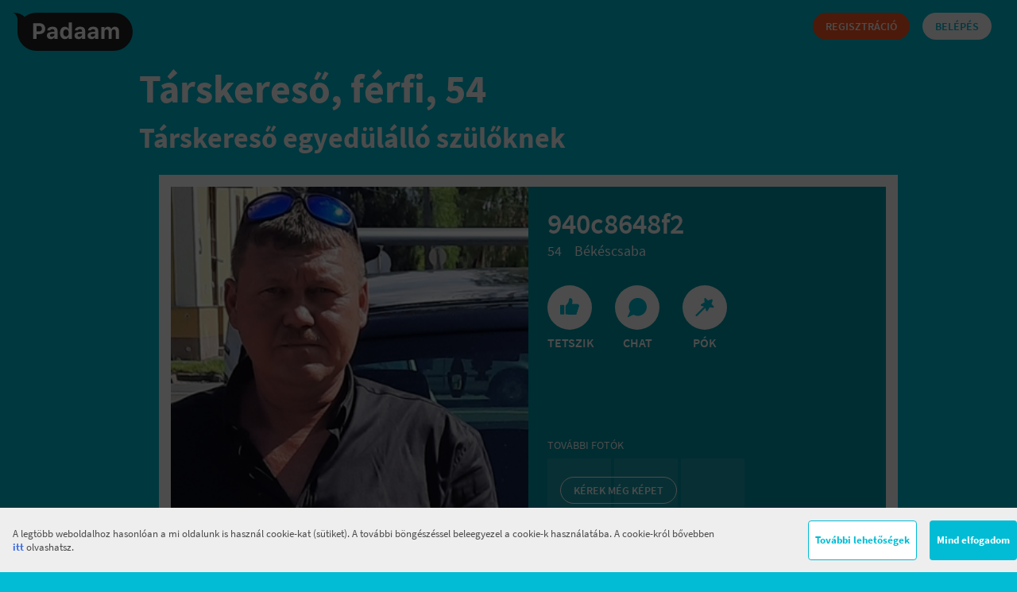

--- FILE ---
content_type: text/html; charset=UTF-8
request_url: https://www.padaam.hu/tarskereso/bekescsaba/1715693
body_size: 42267
content:
<!DOCTYPE html>
<html lang="hu" prefix="og: http://ogp.me/ns# fb: http://ogp.me/ns/fb#">
			<head>
	<base href="https://www.padaam.hu/">
	<meta http-equiv="content-type" content="text/html; charset=utf-8" />
			<title>Társkereső, férfi, 54</title>
	
			<meta property="og:title" content="Társkereső, férfi, 54" />
	
	<link rel="canonical" href="https://www.padaam.hu/tarskereso/bekescsaba/1715693" />
	<link rel="alternate" media="only screen and (max-width: 640px)" href="https://m.padaam.hu/tarskereso/bekescsaba/1715693" >
	<link rel="alternate" hreflang="x-default" href="https://www.padaam.hu/tarskereso/bekescsaba/1715693" />
			<meta name="description" content="Társkereső, férfi, 54 | Társkereső egyedülálló szülőknek. Ingyenes regisztráció, sok száz új tag naponta és nyitott, gyerekbarát közösség." />
		<meta property="og:description" content="Társkereső, férfi, 54 | Társkereső egyedülálló szülőknek. Ingyenes regisztráció, sok száz új tag naponta és nyitott, gyerekbarát közösség." />
		<meta name="keywords" content="társkereső, egyedülálló szülő, szülő, gyerek, randi, társkereső oldal, szerelem, szingli szülő, ismerkedés" />
	<meta name="subject" content="társkereső, egyedülálló szülő, szülő, gyerek, randi, társkereső oldal, szerelem, szingli szülő, ismerkedés" />
	<meta name="author" content="The Cook Kft."/>
	<meta name="google-site-verification" content="rBQzJEXRLPxEJ014KIELZnCCId0bvAD9xcU_N4sLcJQ" />
	<meta property="fb:page_id" content="1468984416470321" />
	<meta property="og:locale" content="hu_HU" />
	<meta property="og:type" content="website" />
	
			<meta property="og:image" content="https://z1.padaam.hu/assets/avatar/3/9/avatar1715693.l.jpg" />
		<link rel="image_src" href="https://z1.padaam.hu/assets/avatar/3/9/avatar1715693.l.jpg" />
		
	<meta content="telephone=no" name="format-detection"/>
	<meta name="facebook-domain-verification" content="o35w93tlcbw3ifuiu2gzm1zhrl98cq" />
			<meta name="ct" content="08f24cf602c572a19e31d92de5c51817a339e11bb6dce72033b3bdc9678a24aa" />
		<link rel="icon" type="image/png" href="https://www.padaam.hu/assets/padaam/www/images/padaam_favicon_32.png" />
	
	<!--[if lt IE 9]>
	<script src="https://www.padaam.hu/assets/core/js/html5shiv.min.js"></script>
	<![endif]-->

						<link rel="preload" href="https://www.padaam.hu/assets/padaam/core/fonts/source-sans-pro/Regular/SourceSansPro-Regular.ttf.woff2" as="font" type="font/woff2" crossorigin>
					<link rel="preload" href="https://www.padaam.hu/assets/padaam/core/fonts/source-sans-pro/Semibold/SourceSansPro-Semibold.ttf.woff2" as="font" type="font/woff2" crossorigin>
					<link rel="preload" href="https://www.padaam.hu/assets/padaam/core/fonts/source-sans-pro/Bold/SourceSansPro-Bold.ttf.woff2" as="font" type="font/woff2" crossorigin>
			
						<link rel="stylesheet" type="text/css" href="https://www.padaam.hu/assets/padaam/www/css/united.css?_=dc659bb1" />
				<script type="text/javascript">
		var csp_runlevel = "www";var csplogger_enabled = false;var ajaxstat_enabled = true;var authenticated = false;var user_id = 0;var static_url = "https://s4.padaam.hu/";var config = {
				base_url:'https://www.padaam.hu/',
				baseurl:'https://www.padaam.hu/',
				FB_app_url:'https://apps.facebook.com/padaam/',
				reg_link:'https://www.padaam.hu/sign_up/1',
				reg_cols: [{"name":"nick","required":1,"type":"string","block":1,"minLength":2,"maxLength":16},{"name":"sex","required":1,"type":"int","block":1},{"name":"lookingfor","required":1,"type":"int","block":1},{"name":"birthdate","required":1,"type":"date","block":1},{"name":"city","required":1,"type":"int","block":2},{"name":"aldermanry","required":1,"type":"int","block":2},{"name":"email","required":1,"type":"email","block":2},{"name":"password","required":1,"type":"password","block":2,"minLength":4},{"name":"repassword","required":1,"type":"password","block":2,"minLength":4},{"name":"familystatus","required":1,"type":"int","block":3},{"name":"childrennum","required":1,"type":"int","block":3},{"name":"user_child","required":1,"type":"user_child","block":3},{"name":"child_housing","required":1,"type":"int","block":4},{"name":"partnertype","required":1,"type":"array","block":4},{"name":"joint_child","required":1,"type":"int","block":4},{"name":"qualification","required":0,"type":"int","block":11},{"name":"salary","required":0,"type":"int","block":11},{"name":"height","required":0,"type":"int","block":5},{"name":"body","required":0,"type":"int","block":5},{"name":"eyecolor","required":0,"type":"int","block":5},{"name":"haircolor","required":0,"type":"int","block":5},{"name":"alcohol","required":0,"type":"int","block":6},{"name":"smoke","required":0,"type":"int","block":6},{"name":"petop","required":0,"type":"int","block":6},{"name":"lf_age_from","required":0,"type":"int","block":9},{"name":"lf_age_to","required":0,"type":"int","block":9},{"name":"lf_familystatus","required":0,"type":"int","block":9},{"name":"lf_child_housing","required":0,"type":"int","block":9},{"name":"lf_smoke","required":0,"type":"int","block":10},{"name":"lf_alcohol","required":0,"type":"int","block":10},{"name":"lf_qualification","required":0,"type":"int","block":10},{"name":"lf_city","required":0,"type":"int","block":10},{"name":"lf_text","required":0,"type":"string","block":12,"minLength":20},{"name":"aboutme","required":0,"type":"string","block":13,"minLength":20}],
				avatarView:'false',
				hibernatetime:'0',
				public_profile_enabled:'1',
				profileLanguagesEnabled:'',
				goaPromoEnabled:false,
				goaConfig: false,
				dcGoaPromoEnabled:'1',
				dcGoaConfig: false,
				goaMeasureEnabled: '',
				goaMeasureConfig:"",
				
				edespofaPromoEnabled: '',
				edespofaConfig:"",
				edespofaAppearanceProbability:"",
				system_message_sender:'1',
				system_message_sender_nick:'Eszter',
				gift_url:'https://www.padaam.hu/',
				devel_enabled:'false',
				environment:'production',
				GiftMsgMax:'1024',
				PokeMsgMax:'160',
				payment_menu_active:'c100',
				payment_default_point:'p5',
				paymentLayerVersion: '2',
				NewMsgMax:'false',
				assets_url:'https://www.padaam.hu/',
				filters:{"body":{"type":"select","order":1,"options":[{"id":"1","name":"v\u00e9kony"},{"id":"2","name":"\u00e1tlagos"},{"id":"3","name":"sportos"},{"id":"4","name":"izmos"},{"id":"5","name":"mack\u00f3s"},{"id":"6","name":"k\u00f6v\u00e9r"},{"id":"7","name":"molett"}],"label":"Testalkat"},"familystatus":{"type":"select","order":2,"options":[{"id":"1","name":"szabad"},{"id":"2","name":"kapcsolatban"},{"id":"3","name":"nyitott kapcsolatban"},{"id":"4","name":"h\u00e1zas"},{"id":"5","name":"h\u00e1zas, de f\u00fcggetlen"},{"id":"6","name":"elv\u00e1lt"},{"id":"7","name":"\u00f6zvegy"}],"label":"Csal\u00e1di \u00e1llapot"},"partnertype":{"type":"select","order":4,"options":[{"id":"1","name":"Kapcsolat, \u00f6sszek\u00f6lt\u00f6z\u00e9s"},{"id":"2","name":"Kapcsolat, k\u00fcl\u00f6n\u00e9l\u00e9s"},{"id":"3","name":"Kapcsolat, majd kital\u00e1ljuk"},{"id":"4","name":"H\u00e1zass\u00e1g"},{"id":"5","name":"K\u00f6tetlen dolgot keresek"}],"label":"Kapcsolat"},"smoke":{"type":"select","order":5,"options":[{"id":"7","name":"soha"},{"id":"8","name":"t\u00e1rsas\u00e1gban, bar\u00e1tokkal"},{"id":"9","name":"naponta p\u00e1r sz\u00e1lat"},{"id":"10","name":"rendszeresen"},{"id":"11","name":"\u00e9pp leszok\u00f3ban vagyok"}],"label":"Doh\u00e1nyz\u00e1s"},"alcohol":{"type":"select","order":6,"options":[{"id":"6","name":"iszogatni j\u00f3"},{"id":"7","name":"Soha"},{"id":"8","name":"S\u00e1toros \u00fcnnepeken"},{"id":"9","name":"T\u00e1rsas\u00e1gban, bar\u00e1tokkal"}],"label":"Alkohol"},"qualification":{"type":"select","order":7,"options":[{"id":"1","name":"alapfok\u00fa"},{"id":"2","name":"k\u00f6z\u00e9pfok\u00fa"},{"id":"3","name":"fels\u0151fok\u00fa"},{"id":"5","name":"jelenleg f\u0151iskol\u00e1s, egyetemista"},{"id":"6","name":"tudom\u00e1nyos fokozat"}],"label":"V\u00e9gzetts\u00e9g"},"haircolor":{"type":"select","order":11,"options":[{"id":"1","name":"vil\u00e1gos sz\u0151ke"},{"id":"2","name":"s\u00f6t\u00e9t sz\u0151ke"},{"id":"3","name":"festett sz\u0151ke"},{"id":"4","name":"vil\u00e1gos barna"},{"id":"5","name":"s\u00f6t\u00e9t barna"},{"id":"6","name":"v\u00f6r\u00f6s"},{"id":"7","name":"fekete"},{"id":"8","name":"\u0151sz"},{"id":"9","name":"deres"},{"id":"10","name":"festett egy\u00e9b"},{"id":"11","name":"mel\u00edrozott"},{"id":"12","name":"kopasz"}],"label":"Hajsz\u00edn"},"eyecolor":{"type":"select","order":12,"options":[{"id":"1","name":"k\u00e9k"},{"id":"2","name":"z\u00f6ld"},{"id":"3","name":"barna"},{"id":"4","name":"fekete"},{"id":"5","name":"sz\u00fcrke"},{"id":"6","name":"egyik ilyen, m\u00e1sik olyan"}],"label":"Szemsz\u00edn"},"petop":{"type":"select","order":8,"options":[{"id":"5","name":"van"},{"id":"6","name":"nincs, nem is szeretn\u00e9k"},{"id":"7","name":"m\u00e9g nincs, de \u00f6r\u00fcln\u00e9k neki"}],"label":"H\u00e1zi\u00e1llat"},"height":{"type":"range","order":9,"params":{"min":150,"max":200,"step":1,"defaults":[160,180]},"label":"Magass\u00e1g"},"party":{"type":"select","order":10,"options":[{"id":"1","name":"ink\u00e1bb otthon vagyok"},{"id":"3","name":"ritk\u00e1n"},{"id":"4","name":"n\u00e9ha bar\u00e1tokkal"},{"id":"5","name":"hetente"},{"id":"6","name":"mindig, amikor lehet \u00e9s van kivel"}],"label":"Buli"},"online":{"type":"check","order":13,"label":"Online","text":"\u00c9pp online"},"freshreg":{"type":"check","order":14,"label":"Frissen regisztr\u00e1ltak","text":"Frissen regisztr\u00e1lt"}},
				cur_url:["tarskereso","bekescsaba","1715693"],
				FB_client_id:1468984416470321,
				FB_perms:'email',
				js_log_level:0,
				defaultStepFirst:10,
				defaultStep:'10',
				csps_servers:[{"url":"https:\/\/s4.padaam.hu\/","m":[5,6,7],"id":4},{"url":"https:\/\/z1.padaam.hu\/","m":[0,4,8,9,1,2,3],"id":1}],
				sid: 'fm6u86p3vmljibe0so43g5qsk2',
				salt: '1769302880',
				avatar_salt: '',
				instagram_url: 'https://api.instagram.com/oauth/authorize/?client_id=74fe7fa6af974c6c89f68bbbaa60c3a1&response_type=token&redirect_uri=https://www.padaam.hu/photoupload/instagram/',
				instagram_api: 'https://api.instagram.com/v1/users/self/media/recent',
				google_oauth: 'https://accounts.google.com/o/oauth2/auth',
				google_scope: 'https://www.google.com/m8/feeds/contacts/default/full',
				google_client_id: 'TODO-1039701223570.apps.googleusercontent.com',
				user_id: '',
				user_sex: '0',
				user_age: '0',
				is_searchlite: true,
				recently_viewed_max: 8,
				user_cols:{"city":{"type":"select","searchable":true,"table":"user_data","datatype":"integer"},"country":{"type":"select","searchable":true,"table":"user_data","datatype":"integer"},"attitude":{"type":"chk","searchable":true,"table":"user_data","datatype":"integer"},"nick":{"type":"","searchable":true,"table":"user","datatype":"string"},"sex":{"type":"chk","searchable":true,"table":"user","datatype":"integer"},"current_lang":{"type":"","searchable":false,"table":"user_notify","datatype":"integer"},"current_unit_system":{"type":"","searchable":false,"table":"user_notify","datatype":"integer"},"birthdate":{"type":"range","searchable":true,"table":"user_data","datatype":"date"},"height":{"type":"range","searchable":true,"table":"user_data","datatype":"integer"},"age":{"type":"range","searchable":true,"table":"user_data","datatype":"integer"},"eyecolor":{"type":"chk","searchable":true,"table":"user_data","datatype":"integer"},"haircolor":{"type":"chk","searchable":true,"table":"user_data","datatype":"integer"},"body":{"type":"chk","searchable":true,"table":"user_data","datatype":"integer"},"familystatus":{"type":"chk","searchable":true,"table":"user_data","datatype":"integer"},"childrenop":{"type":"chk","searchable":true,"table":"user_data","datatype":"integer"},"qualification":{"type":"chk","searchable":true,"table":"user_data","datatype":"integer"},"salary":{"type":"chk","searchable":false,"table":"user_data","datatype":"integer"},"smoke":{"type":"chk","searchable":true,"table":"user_data","datatype":"integer"},"alcohol":{"type":"chk","searchable":true,"table":"user_data","datatype":"integer"},"party":{"type":"chk","searchable":true,"table":"user_data","datatype":"integer"},"partnertype":{"type":"chk","searchable":true,"table":"user_data","datatype":"bit"},"zodiac":{"type":"chk","searchable":true,"table":"user_data","datatype":"integer"},"language":{"type":"chk","searchable":true,"table":"user_data","datatype":"bit"},"nationality":{"type":"chk","searchable":true,"table":"user_data","datatype":"integer"},"job":{"type":"chk","searchable":true,"table":"user_data","datatype":"integer","not_required":1},"race":{"type":"chk","searchable":false,"table":"user_data","datatype":"integer"},"lookingfor":{"type":"chk","searchable":false,"table":"user_data","datatype":"integer"},"petop":{"type":"chk","searchable":true,"table":"user_data","datatype":"integer"},"regdatetime":{"type":"","searchable":true,"table":"user","datatype":"datetime"},"childrennum":{"type":"","searchable":true,"table":"user_data","datatype":"integer"},"child_housing":{"type":"","searchable":false,"table":"user_data","datatype":"integer"},"joint_child":{"type":"","searchable":false,"table":"user_data","datatype":"integer"},"active":{"type":"","searchable":true,"table":"user","datatype":"integer"},"service":{"type":"","searchable":true,"table":"user","datatype":"enum","possible_values":["csp","padaam"]},"csps_version":{"type":"","searchable":true,"table":"user","datatype":"integer"},"level":{"type":"","searchable":true,"table":"user","datatype":"integer"},"chip":{"type":"","searchable":false,"table":"user","datatype":"integer"},"vat_country":{"type":"","searchable":false,"table":"user_data","datatype":"integer"},"aldermanry":{"type":"chk","table":"user_data","datatype":"integer"},"division":{"type":"","table":"user_data"},"freshreg":{"type":"","table":"user_data"},"online":{"type":"","table":"user_data"},"isbday":{"type":"","table":"user_data"},"freshusers":{"type":"","table":"user_data"},"home_dating":{"type":"","searchable":false,"table":"user_data","datatype":"integer"},"vaccinated":{"type":"","searchable":false,"table":"user_data","datatype":"integer"},"public_appearance":{"type":"","searchable":false,"table":"user_data","datatype":"integer"},"user_id":{"type":"","table":"user","datatype":"integer"},"password":{"type":"","table":"user","datatype":"string"},"repassword":{"type":"","table":"user","datatype":"string"},"logintime":{"type":"","table":"user","datatype":"datetime"},"lastlogin_platform":{"type":"","table":"user","datatype":"integer"},"lastlogin_country":{"type":"","table":"user","datatype":"string"},"fb_user_id":{"type":"","table":"user","datatype":"integer"},"apple_user_id":{"type":"","table":"user_third_party_login","datatype":"string"},"fb_email":{"type":"","table":"user","datatype":"string"},"email":{"type":"","table":"user","datatype":"string"},"firstlogin_flag":{"type":"","table":"user","datatype":"integer"},"aboutme":{"type":"","table":"user_text","datatype":"string"},"aboutme_approved":{"type":"","table":"user_text","datatype":"integer"},"getsupport":{"type":"","table":"user_text","datatype":"datetime"},"passreset_code":{"type":"","table":"user_text","datatype":"string"},"saved_search":{"type":"","table":"user_text","datatype":"string"},"if_sayyes":{"type":"","table":"user_notify","datatype":"integer"},"if_saysuperyes":{"type":"","table":"user_notify","datatype":"integer"},"if_newmsg":{"type":"","table":"user_notify","datatype":"integer"},"if_newsletter":{"type":"","table":"user_notify","datatype":"integer"},"if_daily":{"type":"","table":"user_notify","datatype":"integer"},"scr_validate":{"type":"","table":"user_notify","datatype":"integer"},"scr_level1":{"type":"","table":"user_notify","datatype":"integer"},"scr_level2":{"type":"","table":"user_notify","datatype":"integer"},"scr_photolike":{"type":"","table":"user_notify","datatype":"integer"},"scr_photorequest":{"type":"","table":"user_notify","datatype":"integer"},"scr_question":{"type":"","table":"user_notify","datatype":"integer"},"scr_checkout":{"type":"","table":"user_notify","datatype":"integer"},"scr_motivation":{"type":"","table":"user_notify","datatype":"integer"},"scr_level2auto":{"type":"","table":"user_notify","datatype":"integer"},"scr_sliders":{"type":"","table":"user_notify","datatype":"integer"},"scr_payment":{"type":"","table":"user_notify","datatype":"integer"},"push_yes":{"type":"","table":"user_notify","datatype":"integer"},"push_superyes":{"type":"","table":"user_notify","datatype":"integer"},"push_msg":{"type":"","table":"user_notify","datatype":"integer"},"push_aboutme":{"type":"","table":"user_notify","datatype":"integer"},"push_lookingfor":{"type":"","table":"user_notify","datatype":"integer"},"push_photolike":{"type":"","table":"user_notify","datatype":"integer"},"push_more_photo":{"type":"","table":"user_notify","datatype":"integer"},"push_checkout":{"type":"","table":"user_notify","datatype":"integer"},"push_thread_unlock":{"type":"","table":"user_notify","datatype":"integer"},"push_answer":{"type":"","table":"user_notify","datatype":"integer"},"push_slider":{"type":"","table":"user_notify","datatype":"integer"},"view_type":{"type":"","table":"user_notify","datatype":"string"},"search_age_from":{"type":"","table":"user_notify","datatype":"integer"},"search_age_to":{"type":"","table":"user_notify","datatype":"integer"},"invisible_mode":{"type":"","table":"user_notify","datatype":"integer","searchable":true},"invisible_mode_timestamp":{"type":"","table":"user_notify","datatype":"datetime","searchable":true},"last_activity":{"type":"","table":"stat_online","datatype":"datetime"},"vip_dt":{"type":"","table":"user_vip","datatype":"datetime"},"boost_dt":{"type":"","table":"user_boost","datatype":"datetime"},"promo_layer_time":{"type":"","table":"user_notify","datatype":"datetime"},"email_verified":{"type":"","table":"user_notify","datatype":"integer"},"inapp_state":{"type":"","table":"user_notify","datatype":"integer"},"device_token":{"type":"","table":"apn_token","datatype":"string"},"gcm_device_token":{"type":"","table":"gcm_token","datatype":"string"},"fcm_device_token":{"type":"","table":"gcm_token","datatype":"string"},"windows_device_token":{"type":"","table":"windows_token","datatype":"string"},"valid":{"type":"","table":"user_notify","datatype":"integer"},"gtm_event_sent":{"type":"","table":"user_notify","datatype":"integer"},"last_thread_opening_time":{"type":"","table":"user_notify","datatype":"datetime"},"lf_age_from":{"type":"","table":"user_lookingfor","datatype":"integer","not_required":1,"allow_empty":1,"searchable":true},"lf_age_to":{"type":"","table":"user_lookingfor","datatype":"integer","not_required":1,"allow_empty":1,"searchable":true},"lf_height_from":{"type":"","table":"user_lookingfor","datatype":"integer","not_required":1,"allow_empty":1,"searchable":true},"lf_height_to":{"type":"","table":"user_lookingfor","datatype":"integer","not_required":1,"allow_empty":1,"searchable":true},"lf_smoke":{"type":"","table":"user_lookingfor","datatype":"integer","not_required":1,"allow_empty":1,"searchable":true},"lf_alcohol":{"type":"","table":"user_lookingfor","datatype":"integer","not_required":1,"allow_empty":1,"searchable":true},"lf_relationship":{"type":"","table":"user_lookingfor","datatype":"integer","not_required":1,"allow_empty":1,"searchable":true},"lf_familystatus":{"type":"","table":"user_lookingfor","datatype":"integer","not_required":1,"allow_empty":1,"searchable":true},"lf_childrenop":{"type":"","table":"user_lookingfor","datatype":"integer","not_required":1,"allow_empty":1,"searchable":true},"lf_child_housing":{"type":"","table":"user_lookingfor","datatype":"integer","not_required":1,"allow_empty":1,"searchable":true},"lf_qualification":{"type":"","table":"user_lookingfor","datatype":"integer","not_required":1,"allow_empty":1,"searchable":true},"lf_city":{"type":"","table":"user_lookingfor","datatype":"integer","not_required":1,"allow_empty":1,"searchable":true},"lf_text":{"type":"","table":"user_lookingfor","datatype":"string","not_required":1,"allow_empty":1},"lf_text_approved":{"type":"","table":"user_lookingfor","datatype":"integer"},"lf_filter_enabled":{"type":"","table":"user_lookingfor","datatype":"integer","searchable":true}},
				level:0,
				avatar:'https://s4.padaam.hu/assets/avatar/0//avatar.80.jpg',
				request_timeout:5000,
				max_age:'99',
				min_age:'18',
				ageslider_max_age:'65',
				min_age_interval:5,
				max_age_interval:29,
				loader_on_after:600,
				loader_off_after:20000,
				event_url: 'https://www.padaam.hu/cspe2/',
				event_debug: 'false',
				uactive: '0', 
				cspe_enabled: '1',
				cspe_websocket_enabled:'1',
				cspe_websocket_url:'wss://www.padaam.hu/ws/',
				RELOAD_WHEN_ISPAID_DIFFERS:'',
				current_lang: '1',
				current_lang_name: 'hu',
				current_unit_system: '1',
				photo_num: 200,
				photo_num_payed: 200,
				csp_service: 'padaam',
				google_analytics_enabled: 1,
				MSG_PHOTO_SENDING_ENABLED: 1,
				SOUNDS_ENABLED: 1,
				google_analytics: 'universal',
				FB_access_token: '',
				nick: '0',
				NewMsgMax: 10,
				photoMaxSize: 15360216,
				csp_version: 'c659bb1',
				signup_in_progress: false,
				FB_graph_api_url: 	'https://graph.facebook.com/',
				FB_graph_api_version: 	'v7.0',
				currentPosition: false,
				default_city_id: 379,
				hasNoChildId: 11,
				trackEvents: {"viewPhoto":{"category":"premium cover","action":"click","label":"viewPhoto"},"readMessage":{"category":"premium cover","action":"click","label":"readMessage"},"checkout":{"category":"premium cover","action":"click","label":"checkout"},"noCredit":{"category":"premium transfer layer","action":"clickToPayment","label":"noCredit"},"giftLayer":{"category":"premium transfer layer","action":"clickToPayment","label":"giftLayer"},"daily":{"category":"premium transfer layer","action":"clickToPayment","label":"daily"},"buyPremium":{"category":"premium transfer layer","action":"buyPremium","label":"d1"},"paymentPackage":{"category":"payment","action":"selectPackage","label":"<%=label%>","template":true},"paymentMethod":{"category":"payment","action":"selectMethod","label":"<%=label%>","template":true},"logout":{"category":"header","action":"click","label":"logout","template":true}},
				emailAddressCorrectionEnabled: 0,
				emailAddressCorrection: ["gmail","freemail","hotmail","indamail"],
				emailAddressCorrectionTLD: ["com","hu","org"],
				chip_msg_send: 1,
				chip_thread_unlock: 1,
				premium: 0,
				chip: 0,
				stay_in_session_time: 180000,
				logout_url: 'https://www.padaam.hu/securelogout',
				TYPING_EVENT_ENABLED: true,
				SUPER_YES_ENABLED: false,
				SUPER_YES_BANNER_MIN_COUNT: 0,
				smiley_map: {">:(":{"i":21,"escaped":"\\>:\\("},":]":{"i":1,"escaped":":\\]"},":-)":{"i":2,"escaped":":-\\)"},":)":{"i":3,"escaped":":\\)"},";)":{"i":6,"escaped":";\\)"},":L":{"i":7,"escaped":":L"},":*":{"i":8,"escaped":":\\*"},":=P":{"i":12,"escaped":"=P"},":-P":{"i":13,"escaped":":-P"},":P":{"i":14,"escaped":":P"},":o":{"i":15,"escaped":":o"},":D":{"i":16,"escaped":":D"},":(":{"i":17,"escaped":":\\("},"^_^":{"i":18,"escaped":"\\^_\\^"},":[":{"i":19,"escaped":":\\["},":-(":{"i":20,"escaped":":-\\("}},
				photo_sizes: [80,160,612],
				slider_visible_at_first: 4,
				banned_user_limit: 5,
				aboutme_min_length: 20,
				MIN_PASSWORD_LENGTH: 4,
				life1TrackUrlPattern: 'https://track.padaam.hu/?a=:T&h=&s=4&salt=1769302880&u=',
				temp_token_auth:false,
				app_promo_queue: '',
				premiumPhotoTestPermission: '',
				premiumPhotoPermission: '1',
				premiumModelNewType: '1',
				premiumModelBucketValue: '-1',
				REG_CAPTCHA_KEY: '6Le1Rb8UAAAAAP5al3lJiCSP4MP8fBMzrdh92i73',
				REG_CAPTCHA: true,

			};config.ADSJS_DIV_ID = "spZtdg7RggBH";
		
		 var currentURL={"1":"tarskereso","2":"bekescsaba","3":"1715693","4":""};
		if (window != window.top && currentURL[1] != "searchlite" && currentURL[1] != "profile") 
		{
			var dest_url =  currentURL[1];
			if(currentURL[2] != '')
				dest_url+=currentURL[2];
			window.top.location =  config.baseurl+dest_url;
		}
	</script>

	<script type="text/javascript" src="https://www.padaam.hu/public/dict/dict.php?l=1&_=dc659bb1"></script>
		
										<script type="text/javascript" src="https://www.padaam.hu/assets/padaam/www/js/united.js?_=dc659bb1"></script>
													<script type="text/javascript">
				
			(function(i,s,o,g,r,a,m){i['GoogleAnalyticsObject']=r;i[r]=i[r]||function(){
			(i[r].q=i[r].q||[]).push(arguments)},i[r].l=1*new Date();a=s.createElement(o),
			m=s.getElementsByTagName(o)[0];a.async=1;a.src=g;m.parentNode.insertBefore(a,m)
			})(window,document,'script','//www.google-analytics.com/analytics.js','ga');
				
			ga('create', 'UA-107534627-1', 'padaam.hu');
			ga('require', 'displayfeatures');
			if (typeof(config)!='undefined' && typeof(config.user_sex) != 'undefined' && config.user_sex>0) {ga('set','dimension1',config.user_sex);}
			if (typeof(config)!='undefined' && typeof(config.user_age) != 'undefined' && config.user_age>0) {ga('set','dimension2',config.user_age);}
			if (typeof(config)!='undefined' && typeof(config.user_id) != 'undefined' && config.user_id>0)  {ga('set', '&uid', config.user_id );}
			ga('send', 'pageview');
		</script>
					</head>			<body class='ppbody slbody external padaam profile-body' >
				<div id="top_anchor"></div>
<!--  padaam társkereső header -->
<header id="tarskereso-fejlec" class="login_header">
	<div class="-left">
		<a href="https://www.padaam.hu/" class="logo"></a>
			</div>
	<div class="login-right -right">
		<a href="https://www.padaam.hu/" class="button-p cyan login-button -right">Belépés</a>
		<a href="https://www.padaam.hu/sign_up/1" class="button-p orange signup-button -right">Regisztráció</a>
	</div>
	<div class="clear"></div>
</header>

<section class="title">
	<h1>Társkereső, férfi, 54</h1>
	<h3>Társkereső egyedülálló szülőknek</h3>
</section>

<div class="pwrap">
	<div class="wrap">
		<div class="container maincontainer litecontainer">

			
						<div class="left  profile_container  ">
	
	
	

<div class="profile-body select-none profile-body-1715693" data-user_id="1715693" data-is_payed="" data-is_self_profile="" data-target_user_is_avatar_verified="" data-photolist='[{"photo_id":"62dee9e89bc4a10e7d8b4e02","name":"assets\/photo\/3\/9\/1715693_62dee9e89bc4a10e7d8b4e02_s.jpg","ilike":0,"is_avatar":true,"description":"","likes":0,"is_active":1,"photo_url":"https:\/\/z1.padaam.hu\/assets\/photo\/3\/9\/1715693_62dee9e89bc4a10e7d8b4e02_s.jpg"}]' data-avatar="https://z1.padaam.hu/assets/avatar/3/9/avatar1715693.l.jpg?">
	<div class="">

		<div class="profile-image">
							<a data-photo_id="62dee9e89bc4a10e7d8b4e02">
											<img src="https://z1.padaam.hu/assets/avatar/3/9/avatar1715693.l.jpg" alt="940c8648f2profilképe" />
												</a>
		</div>
		<div class="profile-image-right">
			<div class="block small border-end nick">
				<span class="nick">
					<b>940c8648f2</b>
										
					<span class="info ">
											</span>
				</span>
								<div class="clear"></div>
				<div class="age-city"><span class="age">54</span><span class="city">Békéscsaba</span></div>
				<span class="matching" style="display:none;">
					<span class="percent">76<span>%</span></span>
					<span class="m-label">illetek egymáshoz</span>
				</span>

				<div class="clear"></div>
			</div>

							<div class="block small like-controls border-end" data-are_msg_buttons_invisible="">
					<button class="like-button ">
					<span class="like-control large">
						<i  class="svg-icon svg-icon-magnet2 s-32"><svg xmlns="http://www.w3.org/2000/svg" viewBox="0 0 32 32"><path d="M19.3923741,9.16012487 C19.8235309,9.16012487 20.2369909,9.33157726 20.5410972,9.63616554 L23.0211711,12.1152411 C23.6537575,12.7501405 23.6537575,13.7770647 23.0200093,14.4131276 L16.2152845,21.2128523 C14.4341689,22.9945077 12.0181337,23.9954767 9.49887411,23.9954767 C6.97961452,23.9954767 4.56357932,22.9945077 2.78262438,21.213013 C1.00096897,19.4318974 -4.61852778e-14,17.0158622 -4.61852778e-14,14.4966026 C-4.61852778e-14,11.977343 1.00096897,9.56130781 2.78234916,7.78046745 L9.58351265,0.974305656 C10.218412,0.341719223 11.2453362,0.341719223 11.8813113,0.975379686 L14.3547845,3.44985317 C14.6598995,3.75448578 14.8313518,4.16794585 14.8313518,4.5991026 C14.8313518,5.03025935 14.6598995,5.44371943 14.3552042,5.74793269 L7.55028427,12.5528526 C6.47673394,13.6267272 6.47673394,15.367478 7.55012411,16.4411924 C8.6239987,17.5147428 10.3647495,17.5147428 11.438544,16.4412725 L18.2433665,9.63645005 C18.5479761,9.33148655 18.9613314,9.16012487 19.3923741,9.16012487 Z M19.3046235,10.696513 L12.4991241,17.5020128 C10.8394997,19.161136 8.14924848,19.161136 6.48946395,17.5018526 C4.83034071,15.8422282 4.83034071,13.151977 6.48954403,11.4922725 L13.2949637,4.68685317 C13.3182607,4.66359305 13.3313518,4.63202344 13.3313518,4.5991026 C13.3313518,4.56618177 13.3182607,4.53461216 13.2944369,4.51082552 L10.8215127,2.03689955 C10.7719538,1.98752126 10.6917944,1.98752126 10.6433991,2.03573775 L3.84312385,8.84101303 C2.34287131,10.340811 1.5,12.3752465 1.5,14.4966026 C1.5,16.6179587 2.34287131,18.6523942 3.84328454,20.1523529 C5.34308255,21.6526054 7.377518,22.4954767 9.49887411,22.4954767 C11.6202302,22.4954767 13.6546657,21.6526054 15.154739,20.1520776 L21.9585772,13.3532411 C22.0079555,13.3036823 22.0079555,13.2235229 21.959651,13.1750397 L19.4801247,10.696513 C19.4568646,10.6732161 19.4252949,10.6601249 19.3923741,10.6601249 C19.3594533,10.6601249 19.3278837,10.6732161 19.3046235,10.696513 Z M15.5031205,12.8253859 C15.9342772,12.8253859 16.3477373,12.9968383 16.6435136,13.2932287 L19.2651192,15.8335116 C19.8977056,16.4684109 19.8977056,17.4953352 19.2669804,18.1283599 L16.2152845,21.2128523 C14.4341689,22.9945077 12.0181337,23.9954767 9.49887411,23.9954767 C6.97961452,23.9954767 4.56357932,22.9945077 2.78262438,21.213013 C1.00096897,19.4318974 -4.61852778e-14,17.0158622 -4.61852778e-14,14.4966026 C-4.61852778e-14,11.977343 1.00096897,9.56130781 2.78022319,7.78260355 L5.87377972,4.66181219 C6.50867905,4.02922576 7.5356033,4.02922576 8.17157841,4.66288622 L10.6450516,7.13735971 C10.9501665,7.44199231 11.1216189,7.85545238 11.1216189,8.28660914 C11.1216189,8.71776589 10.9501665,9.13122596 10.6473651,9.43353856 L7.55028427,12.5528526 C6.47673394,13.6267272 6.47673394,15.367478 7.55012411,16.4411924 C8.62274429,17.5134887 10.3606836,17.5147413 11.4348581,16.4449502 C14.3596999,13.436886 14.9962668,12.8253859 15.5031205,12.8253859 Z" transform="translate(5 3)"></path></svg></i>						<i  class="svg-icon svg-icon-like2-b s-32"><svg xmlns="http://www.w3.org/2000/svg" viewBox="0 0 32 32"><path d="M28,14.034 C28,13.3709588 27.7366079,12.735074 27.267767,12.266233 C26.798926,11.7973921 26.1630412,11.534 25.5,11.534 L19.189,11.534 C19.1089273,11.5338333 19.0337795,11.4953213 18.9868831,11.4304183 C18.9399867,11.3655153 18.9270171,11.2820758 18.952,11.206 C19.5040311,9.80681398 19.6832134,8.28824436 19.472,6.799 C18.884,4.699 17.638,4.099 16.664,4.234 C15.6729959,4.40209887 14.9607152,5.27960814 15,6.284 C15,9.03 12.871,12.03 10.966,13.345 C10.8306082,13.4384384 10.7498402,13.5924958 10.75,13.757 L10.75,23.873 C10.7499483,24.1125535 10.9198102,24.3184848 11.155,24.364 C11.512,24.432 11.836,24.499 12.142,24.564 C13.4876805,24.8840904 14.8667929,25.0422117 16.25,25.035 L22.75,25.035 C24.708,25.035 25,23.935 25,23.285 C25.0004068,22.9399976 24.9213647,22.5995348 24.769,22.29 C25.866897,21.7319475 26.3124862,20.3951802 25.769,19.29 C26.3102402,19.0150068 26.7173871,18.5329665 26.8979746,17.9533542 C27.0785621,17.3737418 27.0172634,16.7457499 26.728,16.212 C27.5139949,15.7687624 28.0001382,14.9363566 28,14.034 Z M9.25,13.7070769 C9.25,13.1972756 8.80228475,12.784 8.25,12.784 L5,12.784 C4.44771525,12.784 4,13.1972756 4,13.7070769 L4,23.8609231 C4,24.3707244 4.44771525,24.784 5,24.784 L8.25,24.784 C8.80228475,24.784 9.25,24.3707244 9.25,23.8609231 L9.25,13.7070769 Z" ></path></svg></i>					</span>

						<span class="button-label"> Tetszik</span>
					</button>
					<button class="msg-button">
						<i  class="svg-icon svg-icon-bubble-b s-32"><svg xmlns="http://www.w3.org/2000/svg" viewBox="0 0 32 32"><path d="M27.355575,11.5053706 C28.9441147,16.0097572 27.517481,21.0271048 23.7973591,24.0193088 C20.1853098,26.9245868 15.1758466,27.3055615 11.1779277,25.0165646 L5.07149599,27.9271396 C4.43443681,28.230788 3.76943565,27.5652286 4.07277303,26.9275782 L6.98069693,20.8147844 C5.03298055,17.4088237 4.9985768,13.2189353 6.91480186,9.77213397 C8.89824925,6.20441677 12.6593089,3.99454139 16.7384344,3.99999913 C21.5104208,3.99227385 25.7671668,7.00135686 27.355575,11.5053706 Z" ></path></svg></i>						<span class="button-label">Chat</span>
					</button>
					<button class="poke-button">
						<i  class="svg-icon svg-icon-wand-b s-32"><svg xmlns="http://www.w3.org/2000/svg" viewBox="0 0 32 32"><path d="M23.1014655,10.1326567 L20.5373055,7.56945667 C20.5064481,7.51525852 20.4896187,7.45421049 20.4883455,7.39185667 L21.8265855,3.37425667 C22.0272078,2.90112614 21.920753,2.35358884 21.5574704,1.9900953 C21.1941879,1.62660176 20.6467125,1.51982916 20.1734655,1.72017667 L16.1702655,3.05649667 C16.1078287,3.059157 16.0456501,3.04698447 15.9888255,3.02097667 L13.4150655,0.446256675 C13.0784196,0.0159905171 12.487604,-0.12182957 11.995327,0.115072967 C11.50305,0.351975503 11.2421355,0.899680706 11.3683455,1.43121667 L11.8070655,5.36049667 C11.797949,5.39748462 11.7837328,5.43302503 11.7648255,5.46609667 L7.64450553,7.75569667 C7.14861367,7.96427008 6.85552388,8.48079916 6.93081525,9.01347431 C7.00610661,9.54614946 7.430873,9.96121262 7.96514553,10.0241767 L10.6819455,10.6500967 C10.7672872,10.6691186 10.8354339,10.7332178 10.8596393,10.8172365 C10.8838447,10.9012552 10.8602461,10.9917858 10.7981055,11.0532967 L0.851545533,20.9988967 C0.548355663,21.3020865 0.42994654,21.7439954 0.540921734,22.1581605 C0.651896929,22.5723255 0.975396669,22.8958253 1.38956173,23.0068005 C1.8037268,23.1177757 2.24563566,22.9993665 2.54882553,22.6961767 L12.4944255,12.7505767 C12.5561925,12.689079 12.6464457,12.6659031 12.7302006,12.6900325 C12.8139555,12.7141619 12.8780447,12.7818031 12.8976255,12.8667367 L13.5245055,15.5844967 C13.5874696,16.1187692 14.0025327,16.5435356 14.5352079,16.618827 C15.067883,16.6941183 15.5844121,16.4010285 15.7929855,15.9051367 L18.0681855,11.8030567 C18.0968541,11.7780384 18.1292417,11.7576342 18.1641855,11.7425767 L22.1174655,12.1803367 C22.648659,12.3045515 23.1948324,12.0430327 23.4311146,11.5513351 C23.6673969,11.0596375 23.5303393,10.4697963 23.1014655,10.1326567 Z" transform="translate(4 4)"></path></svg></i>						<span class="button-label">Pók</span>
					</button>
				</div>
			
			<div class="further-images-block">
									<div class="further-images-label">További fotók</div>
					<div class="clear"></div>
					<div class="further-images">
																					<a class="image empty"></a>
															<a class="image empty"></a>
															<a class="image empty"></a>
																										<a class="request-more button-6 button-p ghost white  flow clearafter" href="https://www.padaam.hu/sign_up/1">
								<i  class="svg-icon svg-icon-check1-b s-16"><svg xmlns="http://www.w3.org/2000/svg" viewBox="0 0 32 32"><path d="M4.24350958,18.8017736 C3.81935785,18.229694 3.96349118,17.4391509 4.5654404,17.0360462 C5.16738962,16.6329415 5.99920879,16.7699227 6.42336052,17.3420023 L10.796925,23.2415267 C10.89247,23.3771651 11.0510862,23.4605713 11.2227594,23.4654459 C11.3944325,23.4703204 11.5580052,23.3960626 11.6775676,23.2468725 L25.6205828,6.48146549 C26.0771977,5.93242105 26.9156848,5.83912426 27.4933961,6.27308129 C28.0711074,6.70703831 28.1692754,7.50391845 27.7126605,8.05296289 L13.7853126,24.7991552 C13.1602045,25.5811813 12.1760331,26.0279697 11.1431235,25.9986409 C10.110214,25.969312 9.15586421,25.4674803 8.59903517,24.6763398 L4.24350958,18.8017736 Z" ></path></svg></i>																	Kérek még képet
															</a>
											</div>
								<div class="clear"></div>
			</div>
		</div>

		<div class="clear"></div>

		
		<div class="block small aboutme border-end">
			<h4>Bemutatkozás</h4>
																		<div class="cover-layer notification">
							<i  class="svg-icon svg-icon-idcard s-32"><svg xmlns="http://www.w3.org/2000/svg" viewBox="0 0 32 32"><path d="M12.25,16 C10.386039,16 8.875,14.488961 8.875,12.625 C8.875,10.761039 10.386039,9.25 12.25,9.25 C14.113961,9.25 15.625,10.761039 15.625,12.625 C15.625,14.488961 14.113961,16 12.25,16 Z M12.25,14.5 C13.2855339,14.5 14.125,13.6605339 14.125,12.625 C14.125,11.5894661 13.2855339,10.75 12.25,10.75 C11.2144661,10.75 10.375,11.5894661 10.375,12.625 C10.375,13.6605339 11.2144661,14.5 12.25,14.5 Z M15.9249864,19.75 C15.5775336,18.0383198 14.0642184,16.7500001 12.25,16.7500001 C10.4357816,16.7500001 8.92246638,18.0383198 8.5750136,19.75 L15.9249864,19.75 Z M7,20.5 C7.00000004,17.6005051 9.35050509,15.2500001 12.25,15.2500001 C15.1494949,15.2500001 17.5,17.6005051 17.5,20.5 C17.5,20.9142136 17.1642136,21.25 16.75,21.25 L7.75,21.25 C7.33578643,21.25 6.99999999,20.9142136 7,20.5 Z M18.25,13.75 C17.8357864,13.75 17.5,13.4142136 17.5,13 C17.5,12.5857864 17.8357864,12.25 18.25,12.25 L22.75,12.25 C23.1642136,12.25 23.5,12.5857864 23.5,13 C23.5,13.4142136 23.1642136,13.75 22.75,13.75 L18.25,13.75 Z M18.25,16.75 C17.8357864,16.75 17.5,16.4142136 17.5,16 C17.5,15.5857864 17.8357864,15.25 18.25,15.25 L24.25,15.25 C24.6642136,15.25 25,15.5857864 25,16 C25,16.4142136 24.6642136,16.75 24.25,16.75 L18.25,16.75 Z M25.75,6.25 C26.9926407,6.25 28,7.25735931 28,8.5 L28,23.5 C28,24.7426407 26.9926407,25.75 25.75,25.75 L22.75,25.75 C22.3357864,25.75 22,25.4142136 22,25 C22,24.5857864 21.6642136,24.25 21.25,24.25 C20.8357864,24.25 20.5,24.5857864 20.5,25 C20.5,25.4142136 20.1642136,25.75 19.75,25.75 L12.25,25.75 C11.8357864,25.75 11.5,25.4142136 11.5,25 C11.5,24.5857864 11.1642136,24.25 10.75,24.25 C10.3357864,24.25 10,24.5857864 10,25 C10,25.4142136 9.66421356,25.75 9.25,25.75 L6.25,25.75 C5.00735931,25.75 4,24.7426407 4,23.5 L4,8.5 C4,7.25735931 5.00735931,6.25 6.25,6.25 L25.75,6.25 Z M25.75,24.25 C26.1642136,24.25 26.5,23.9142136 26.5,23.5 L26.5,8.5 C26.5,8.08578644 26.1642136,7.75 25.75,7.75 L6.25,7.75 C5.83578644,7.75 5.5,8.08578644 5.5,8.5 L5.5,23.5 C5.5,23.9142136 5.83578644,24.25 6.25,24.25 L8.62802928,24.25 C8.93690659,23.3761057 9.77033588,22.75 10.75,22.75 C11.7296641,22.75 12.5630934,23.3761057 12.8719707,24.25 L19.1280293,24.25 C19.4369066,23.3761057 20.2703359,22.75 21.25,22.75 C22.2296641,22.75 23.0630934,23.3761057 23.3719707,24.25 L25.75,24.25 Z" ></path></svg></i>							<span class="layer-title"><b>Még nem írt bemutatkozó szöveget, szólnál neki, hogy kíváncsi vagy rá?</b></span>
							<a href="https://www.padaam.hu/sign_up/1" class="button-6 button-p orange dynamic">
								Jelezd, hogy érdekel
							</a>
							<div class="clear"></div>
						</div>
														</div>

		<div class="block small profile-about">
			
			
			
			<div class="profile-about-left" >
				<div class="profile-about-block">
					
					<span class="o-label">Megjelenés</span>
												<ul class="about-list">
															<li>
									<span>Magasság</span>
																			<p>
																							168
																						 cm										</p>
																	</li>
															<li>
									<span>Testalkat</span>
																			<p>
																							mackós
																																</p>
																	</li>
															<li>
									<span>Szemszín</span>
																			<p>
																							kék
																																</p>
																	</li>
															<li>
									<span>Hajszín</span>
																			<p>
																							világos barna
																																</p>
																	</li>
													</ul>
				</div>
				<div class="profile-about-block">
					<span class="o-label">Egzisztencia</span>
												<ul class="about-list">
															<li>
									<span>Végzettség</span>
																			<p>
																							alapfokú
																																</p>
																	</li>
															<li>
									<span>Munka</span>
																			<p>
																																</p>
																	</li>
							
													</ul>
				</div>
				<div class="profile-about-block bottom">
					<span class="o-label">Életmód</span>
												<ul class="about-list">
															<li>
									<span>Alkohol</span>
																			<p>
																																</p>
																	</li>
															<li>
									<span>Dohányzás</span>
																			<p>
																																</p>
																	</li>
															<li>
									<span>Háziállat</span>
																			<p>
																							van
																																</p>
																	</li>
													</ul>
				</div>
			</div>
			
			<div class="profile-about-right">
																					<span class="profile-about-block left">
							<span class="profile-about-block _top user-child">
								<ul class="about-list">
									<li>
																					<span class="childrennum">2</span> gyermekem van.
																				
										<br />
										<br />
										Már kirepültek
									</li>
								</ul>
							</span>
							<span class="profile-about-block _bottom child-list">
								<ul class="about-list">
									<li>
																																	<span>A legfiatalabb gyerek</span>
												<p>20 éves</p>
												<br />
																																		<span>A legidősebb gyerek</span>
												<p>22 éves</p>
																														</li>
								</ul>
							</span>
											</span>
								
				<span class="profile-about-block right _top familystatus">
					<ul class="about-list">
						<li>
																						<p>
																			elvált
																	</p>
													</li>
					</ul>
				</span>
				<span class="profile-about-block right _bottom joint-child">
												<ul class="about-list">
															<li>
									<span>Ezt keres</span>
																			<p>
																							Kapcsolat, majd kitaláljuk
																					</p>
																	</li>
															<li>
									<span>Közös gyerek</span>
																			<p>
																							Még nem tudom, meglátjuk
																					</p>
																	</li>
													</ul>
				</span>
			</div>

			<div class="clear"></div>

					</div>

		<div class="clear"></div>
	</div>

	<div class="clear"></div>
	<div class="block medium empty border-end"></div>
	<div class="block medium looking-for border-end">
					<h4>Kit keres?</h4>
		
							<h5>Nőt, aki 35-72 éves, 150-177 cm magas, Békéscsaba környékén él.</h5>
																	Csinos humoros erotikus vices
										</div>

		<div class="clear"></div>
	</div>


<script type="text/template" id="fillquestions_answer_row_tpl">
	<div class="add_answer_el" data-q_id="<%=q_id%>" data-a_id="<%=a_id%>">
		<input type="radio" value="" class="i-blue-flat answer-radio" name="answer-" data-q_id='' data-a_id=''>
		<h3><%=text%></h3>
		<div class="clear"></div>
	</div>
</script>

<script type="text/template" id="fillquestions_button_answer_row_tpl">
	<li class="button-p cyan" data-id="<%=q_id%>" data-q_id="<%=q_id%>" data-a_id="<%=a_id%>"><%=text%></li>
</script>

<script type="text/template" id="fillquestions_answer_cont_tpl">
	<div class="add_answer">
		<%=answers%>
	</div>
</script>

<script type="text/template" id="fillquestions_button_answer_cont_tpl">
	<ul class="add_answer">
		<%=answers%>
	</ul>
</script>

<script type="text/template" id="profile_questions_answer_tpl">
	<div class="answer partner"><img src="<%=user_avatar%>?" alt="partner picture" /><span><%=user_answer%></span></div>
	<div class="answer me"><img src="<%=my_avatar%>?" alt="my picture" /><span><%=my_answer%></span></div>
</script>
<script type="text/template" id="profile_questions_answer_me_tpl">
	<div style="clear: both;"></div>
	<div class="answer me"><img src="<%=my_avatar%>?" alt="my picture" /><span><%=my_answer%></span></div>
</script>
<script type="text/template" id="profile_questions_edit_answer_tpl">
	<div class="answer me">
		<img src="<%=my_avatar%>?" alt="my picture" /><span><%=my_answer%></span>
	</div>
	<div class="answer_btn button-p ghost cyan">
		Módosítom
	</div>
</script><div class="clear"></div>


	</div>
			<div class="footer">
			<div class="footer_border"></div>
		<div class="nav">
						<a href="https://www.padaam.hu/aszf" target="_blank">ÁSZF</a>
			<a href="https://www.padaam.hu/adatvedelem" target="_blank">Adatvédelem</a>

			<a href="mailto:media@padaam.hu">Médiaajánlat</a>
			<a href="mailto:support@padaam.hu">Segítség</a>
			
			
			
							<div class="fb-like" data-href="https://www.facebook.com/padaam/" data-layout="button_count" data-action="like" data-size="large" data-show-faces="false" data-share="true"></div>
						
						<a class="dace-logo" href="https://dace.hu/" target="_blank"></a>

					</div>
		<div class="service-rating" itemprop="aggregateRating" itemscope itemtype="http://schema.org/AggregateRating">
			<p class="footer_text">© 2018-2026 Padaam - Társkereső egyedülálló szülőknek</p>
		</div>
	</div><div class="clear"></div>		</div>
	</div>
</div>
<script type="text/template" id="loader_tpl">
		
	

	
	

		
		
		
				
						<div class="loflip">
			<div class="locard">
				<div class="loface lofront"></div>
				<div class="loface loback"></div>
			</div>
		</div>
	
</script>
	
			<style type="text/css">
	#cookie-consent {
		position: fixed;
		top: 0;
		right: 0;
		bottom: 0;
		left: 0;
		background-color: rgba(0,0,0,.7);
		z-index: 9999;
		display: flex;
		align-items: center;
		justify-content: center;
		color: #4a4a4a;
	}
	.cc-bottom {
		display: flex;
		position: fixed;
    border-top: 1px solid #eee;
    background-color: #eee;
    height: 80px;
    width: 100%;
    bottom: 0;
    z-index: 9999;
    -webkit-transition: all .3s ease;
    -moz-transition: all .3s ease;
    -o-transition: all .3s ease;
    -ms-transition: all .3s ease;
    transition: all .3s ease;
    cursor: pointer;
		align-items: center;
		transform: translateY(80px);
		animation: slideup ease-out 300ms;
		animation-fill-mode:forwards;
	}
	@keyframes slideup {
		0% { transform: translateY(80px); }
		100% { transform: translateY(0); }
	}
	@keyframes pop {
		0% { transform: scale(1.1); }
		100% { transform: scale(1); }
	}
	.cc-bottom-left { width: 70%; align-content: stretch; padding: 0 16px 0 16px; }
	.cc-link { color: #4470E4; font-weight: bold; }
	.cc-bottom-right { display: flex; margin-left: auto; justify-content: right; }
	.cc-middle {
		width: 400px;
		height: 480px;
		position: relative;
		padding: 32px;
		box-sizing: border-box;
		text-align: center;
		transform: scale(1.1);
		animation: pop ease-out 140ms;
		animation-fill-mode:forwards;
	}
	.cc-middle-h3 {
		margin: 16px 0 16px 0;
	}
	.cc-middle-p {
		font-size: 12px;
	}
	.cc-middle-close-icon {
		position: absolute;
		top: 16px;
		right: 16px;
		cursor: pointer;
	}
	.cc-consent-row {
		display: flex;
		align-items: center;
		justify-content: space-between;
		margin-top: 16px;
	}
	.cc-middle-content {
		margin: 32px 0 48px 0;
	}

	.cc-middle-bottom {
		display: flex;
		justify-content: space-between;
	}
	.cc-button {
		border-radius: 4px;
    display: block;
    height: 48px;
    line-height: 48px;
    position: relative;
		padding: 0 8px 0 8px;
		border: 1px solid transparent;
		font-weight: bold;
		white-space: nowrap;
		user-select: none;
	}
	#cc-customize-btn {
		margin-right: 16px;
	}
	.cc-button:hover { opacity: .7 }
	.cc-bg-blue { background-color: #01BCD4; }
	.cc-bg-white { background-color: #fff; }
	.cc-b-blue { border-color: #01BCD4; }
	.cc-c-white { color: #fff; }
	.cc-c-blue { color: #01BCD4; }
	@media (max-width: 872px) {
		.cc-bottom-left {
			font-size: 12px;
		}
	}
	@media (max-width: 678px) {
		.cc-bottom-left {
			font-size: 12px;
		}
	}
</style>
<div id="cookie-consent">
	<div id="cc-customize" class="cc-middle cc-bg-white" style="display: none;">
		<i  class="svg-icon svg-icon-close s-24 cc-middle-close-icon cc-middle-close"><svg xmlns="http://www.w3.org/2000/svg" viewBox="0 0 32 32"><path d="M5.28033009,27.7793301 C4.98743687,28.0722233 4.51256313,28.0722233 4.21966991,27.7793301 C3.9267767,27.4864369 3.9267767,27.0115631 4.21966991,26.7186699 L26.7196699,4.21866991 C27.0125631,3.9257767 27.4874369,3.9257767 27.7803301,4.21866991 C28.0732233,4.51156313 28.0732233,4.98643687 27.7803301,5.27933009 L5.28033009,27.7793301 Z M27.7803301,26.7186699 C28.0732233,27.0115631 28.0732233,27.4864369 27.7803301,27.7793301 C27.4874369,28.0722233 27.0125631,28.0722233 26.7196699,27.7793301 L4.21966991,5.27933009 C3.9267767,4.98643687 3.9267767,4.51156313 4.21966991,4.21866991 C4.51256313,3.9257767 4.98743687,3.9257767 5.28033009,4.21866991 L27.7803301,26.7186699 Z" ></path></svg></i>		<h3 class="cc-middle-h3">Cookie beállítások</h3>
		<p class="cc-middle-p">A legtöbb weboldalhoz hasonlóan a mi oldalunk is használ cookie-kat (sütiket). A további böngészéssel beleegyezel a cookie-k használatába. A cookie-król bővebben <a href="https://www.padaam.hu/cookie" target="blank" class="cc-link">itt</a> olvashatsz.</p>
		<div class="cc-middle-content">
			<div class="cc-consent-row"><span>Alapvető működést biztosító sütik</span><span class="switch on disabled" data-type="essential" /></div>
			<div class="cc-consent-row"><span>Beállításokat tároló sütik</span><span class="switch en" data-type="settings" /></div>
			<div class="cc-consent-row"><span>Statisztikai sütik</span><span class="switch en" data-type="statistics" /></div>
			<div class="cc-consent-row"><span>Marketing célú sütik</span><span class="switch en" data-type="marketing" /></div>
		</div>
		<div class="cc-middle-bottom">
			<a class="cc-set cc-button cc-b-blue cc-bg-white cc-c-blue">Beállítások mentése</a>
			<a class="cc-approve cc-button cc-bg-blue cc-c-white">Mind elfogadom</a>
		</div>
	</div>
	<div class="cc-bottom">
		<p class="cc-bottom-left">
			A legtöbb weboldalhoz hasonlóan a mi oldalunk is használ cookie-kat (sütiket). A további böngészéssel beleegyezel a cookie-k használatába. A cookie-król bővebben <a href="https://www.padaam.hu/cookie" target="blank"class="cc-link">itt</a> olvashatsz.
		</p>
		<div id="cc-bottom" class="cc-bottom-right">
			<a id="cc-customize-btn" class="cc-button cc-b-blue cc-bg-white cc-c-blue">További lehetőségek</a>
			<a class="cc-approve cc-button cc-bg-blue cc-c-white">Mind elfogadom</a>
		</div>
		<div class="clear"></div>
	</div>
</div>

<script type="text/javascript">
	$(document).on('ready',function()
	{
		var options = {
			essential: 1,
			settings: 0,
			statistics: 0,
			marketing: 0
		};

		$('html,body').css({overflow: 'hidden'});
		$('.switch.en').switch({onChange: function(on) {
			if ( $(this).data('type') !== 'essential' ) {
				options[ $(this).data('type') ] = on ? 1 : 0;
			}
		}});

		$('#cc-customize-btn').on('click', function() {
			$('#cc-customize').show();
		});
		
		$('#cc-customize-btn').on('click', function() {
			$('.cc-bottom').hide();
			$('#cc-customize').show();
		});
		
		$('.cc-middle-close').on('click', function() {
			$('.cc-bottom').show();
			$('#cc-customize').hide();
		});

		function saveCookieConsent(options) {
			$('#cookie-consent').remove();
			$.post(config.baseurl+'request/closeCookieWarning', options);
			$('html,body').css({overflow: ''});
			if ( options.marketing === 1 ) {
				consentGrantedAdStorage();
			}
		}

		$('.cc-approve').on('click', function() {
			options = { ...options, settings: 1, statistics: 1, marketing: 1 };
			saveCookieConsent(options);
		});
		
		$('.cc-set').on('click', function() {
			saveCookieConsent(options);
		});
	});
</script>
		
	<script type="text/template" id="layer_inner_tpl">
	<div class="bw-layer-content"></div>
</script>
<script type="text/template" id="screen_layer_inner_tpl">
	<div class="screen-layer-content"></div>
</script>

<div id="inbox-data" data-inbox='' data-thread_jssid=''></div>

<script type="text/template" id="inbox_inner_tpl">
	<div class="inbox-inner">
		<div class="inbox-head">
			<div class="thread-user" style="display:none;">
				
			</div>
			<span class="buttons">
				<i  class="svg-icon svg-icon-close s-32 button close-inbox Bezár"><svg xmlns="http://www.w3.org/2000/svg" viewBox="0 0 32 32"><path d="M5.28033009,27.7793301 C4.98743687,28.0722233 4.51256313,28.0722233 4.21966991,27.7793301 C3.9267767,27.4864369 3.9267767,27.0115631 4.21966991,26.7186699 L26.7196699,4.21866991 C27.0125631,3.9257767 27.4874369,3.9257767 27.7803301,4.21866991 C28.0732233,4.51156313 28.0732233,4.98643687 27.7803301,5.27933009 L5.28033009,27.7793301 Z M27.7803301,26.7186699 C28.0732233,27.0115631 28.0732233,27.4864369 27.7803301,27.7793301 C27.4874369,28.0722233 27.0125631,28.0722233 26.7196699,27.7793301 L4.21966991,5.27933009 C3.9267767,4.98643687 3.9267767,4.51156313 4.21966991,4.21866991 C4.51256313,3.9257767 4.98743687,3.9257767 5.28033009,4.21866991 L27.7803301,26.7186699 Z" ></path></svg></i>				<i  class="svg-icon svg-icon-menu2 s-32 button icon thread-menu-toggle Jelentés"><svg xmlns="http://www.w3.org/2000/svg" viewBox="0 0 32 32"><path d="M7.375,19.398 C5.51103897,19.398 4,17.886961 4,16.023 C4,14.159039 5.51103897,12.648 7.375,12.648 C9.23896103,12.648 10.75,14.159039 10.75,16.023 C10.75,17.886961 9.23896103,19.398 7.375,19.398 Z M7.375,17.898 C8.41053391,17.898 9.25,17.0585339 9.25,16.023 C9.25,14.9874661 8.41053391,14.148 7.375,14.148 C6.33946609,14.148 5.5,14.9874661 5.5,16.023 C5.5,17.0585339 6.33946609,17.898 7.375,17.898 Z M24.625,19.398 C22.761039,19.398 21.25,17.886961 21.25,16.023 C21.25,14.159039 22.761039,12.648 24.625,12.648 C26.488961,12.648 28,14.159039 28,16.023 C28,17.886961 26.488961,19.398 24.625,19.398 Z M24.625,17.898 C25.6605339,17.898 26.5,17.0585339 26.5,16.023 C26.5,14.9874661 25.6605339,14.148 24.625,14.148 C23.5894661,14.148 22.75,14.9874661 22.75,16.023 C22.75,17.0585339 23.5894661,17.898 24.625,17.898 Z M16,19.398 C14.136039,19.398 12.625,17.886961 12.625,16.023 C12.625,14.159039 14.136039,12.648 16,12.648 C17.863961,12.648 19.375,14.159039 19.375,16.023 C19.375,17.886961 17.863961,19.398 16,19.398 Z M16,17.898 C17.0355339,17.898 17.875,17.0585339 17.875,16.023 C17.875,14.9874661 17.0355339,14.148 16,14.148 C14.9644661,14.148 14.125,14.9874661 14.125,16.023 C14.125,17.0585339 14.9644661,17.898 16,17.898 Z" ></path></svg></i>				<i  class="svg-icon svg-icon-wand s-32 button poke-btn Pók"><svg xmlns="http://www.w3.org/2000/svg" viewBox="0 0 32 32"><path d="M21.4217802,3.57921979 C21.4130806,3.57052015 20.2616014,3.98126947 17.9673426,4.81146773 C17.6933253,4.91156647 17.3861264,4.84368932 17.1797949,4.63745506 L15.0639273,2.52154289 C15.0639386,2.52187133 15.0736216,3.74003909 15.0929764,6.17604618 C15.0954406,6.48645007 14.9064314,6.76629588 14.6175667,6.8799349 L11.2671394,8.19785712 C11.2528727,8.20376964 11.2439664,8.21812293 11.2450033,8.23353141 C11.2460402,8.24893989 11.2567893,8.26197047 11.2822989,8.26879841 L15.1342989,9.34779841 C15.3861692,9.41835084 15.5830885,9.61502742 15.6539515,9.86681042 L16.7404325,13.7276119 C16.7442498,13.7421567 16.7569311,13.7526377 16.7719345,13.753648 C16.7819368,13.7543216 17.2315528,12.6301564 18.1207826,10.3811526 C18.234227,10.091908 18.5142675,9.90255719 18.8249538,9.90502363 L22.4762266,9.93488378 L20.3615449,7.81920508 C20.1551764,7.6127392 20.0873567,7.30528966 20.1877127,7.03116408 L21.4359262,3.62162764 C21.4381255,3.60620566 21.4330073,3.59044688 21.4217802,3.57921979 Z M17.9020182,3.23851741 L20.9302892,2.13321081 C21.4791096,1.96422025 22.0763852,2.11250439 22.4824404,2.51855962 C22.8884956,2.92461485 23.0367797,3.52189036 22.8677892,4.07071081 L21.7608104,7.09743573 L23.5227132,8.86082504 C23.9821417,9.28646555 24.1251417,9.95459062 23.8801822,10.5309926 C23.6352227,11.1073945 23.0549683,11.4681507 22.4660462,11.4339764 L19.3288519,11.4090712 L18.1933573,14.3039295 C17.9419308,14.9136195 17.32916,15.2945688 16.6711526,15.2502585 C16.0131453,15.2059483 15.4569815,14.7462828 15.2930485,14.1211896 L14.3241467,10.6785913 L10.8882805,9.71608181 C10.2512571,9.5476459 9.79262971,8.99167422 9.74838823,8.33424575 C9.70414674,7.67681727 10.0841483,7.06441027 10.7054333,6.8070651 L13.5891057,5.67263198 L13.5655741,2.5775668 C13.5247884,1.94904846 13.8851928,1.36324992 14.4646002,1.11629683 C15.0440076,0.869343751 15.7161865,1.01503811 16.1182051,1.45554494 L17.9020182,3.23851741 Z M14.4017073,9.53963252 C14.6946212,9.24675995 15.1694949,9.24679344 15.4623675,9.53970731 C15.75524,9.83262118 15.7552066,10.3074949 15.4622927,10.6003675 L1.28029269,24.7803675 C0.987378815,25.07324 0.512505082,25.0732066 0.219632518,24.7802927 C-0.073240046,24.4873788 -0.0732065593,24.0125051 0.219707313,23.7196325 L14.4017073,9.53963252 Z" transform="translate(4 3)"></path></svg></i>			</span>
		</div>
		<div class="inbox-body">
			<ul class="inbox-body-left">
				
			</ul>
			<div class="inbox-body-right"></div>
			<div class="clear"></div>
		</div>
	</div>
</script>
<script type="text/template" id="vip-plus-icon-tpl">
	<i  class="svg-icon svg-icon-add s-32"><svg xmlns="http://www.w3.org/2000/svg" viewBox="0 0 32 32"><path d="M0.75,12.75 C0.335786438,12.75 0,12.4142136 0,12 C0,11.5857864 0.335786438,11.25 0.75,11.25 L23.25,11.25 C23.6642136,11.25 24,11.5857864 24,12 C24,12.4142136 23.6642136,12.75 23.25,12.75 L0.75,12.75 Z M11.25,0.75 C11.25,0.335786438 11.5857864,0 12,0 C12.4142136,0 12.75,0.335786438 12.75,0.75 L12.75,23.25 C12.75,23.6642136 12.4142136,24 12,24 C11.5857864,24 11.25,23.6642136 11.25,23.25 L11.25,0.75 Z" transform="translate(4 4)"></path></svg></i></script>
<script type="text/template" id="thread_menu_tpl">
	<ul class="thread-menu">
		<li class="report-thread">Jelentés és letiltás</li>
				<li class="delete-thread">Törlés</li>
	</ul>
</script>
<script type="text/template" id="editphoto_menu_tpl">
	<ul class="editphoto-menu">
		<li class="delete-photo">Törlés</li>
		<li class="set-photo-as-avatar">Legyen ez a profilképem</li>
	</ul>
</script>

<script type="text/template" id="thread_menu_report_tpl">
	<ul class="thread-menu">
				<li class="disable-thread-user">Letiltom</li>
	</ul>
</script>

<script type="text/template" id="thread_user_tpl">
	<% if ( active == 1 ) { %>
		<img src="<%=avatar%>" class="thread-user-avatar"/>
		<span class="nick thread-user-nick"><%=nick%></span>
		<%if ( isPaid==2 ){ %>
			<i  class="svg-icon svg-icon-crown-b s-24 p-icon premium-plus"><svg xmlns="http://www.w3.org/2000/svg" viewBox="0 0 32 32"><path d="M6.36520513,20.0115891 C5.80733139,20.0040434 5.38717548,19.6755945 5.32094655,19.172835 L4.01556501,11.0025249 C3.93650381,10.4462579 4.170643,9.89177899 4.62334564,9.56320366 C5.07604828,9.23462834 5.67246841,9.18628038 6.17153836,9.43770161 L6.29026466,9.51220364 L10.5918856,12.8103355 L14.8703576,6.51760057 C15.1548456,6.18875882 15.56675,6 15.9998516,6 C16.4329532,6 16.8448576,6.18875882 17.1829771,6.58745085 L21.4078177,12.8103355 L25.7093504,9.51126433 L25.8281649,9.43669465 C26.3272348,9.18527342 26.923655,9.23362137 27.3763576,9.5621967 C27.8290603,9.89077202 28.0631995,10.4452509 27.9851908,10.9938313 L26.6516574,19.172835 C26.5203514,19.7500603 26.2016298,20.0003265 25.5919877,20.0115891 C24.9823455,20.0228517 6.80337731,20.0175157 6.36520513,20.0115891 Z M25.5,21.5 C27.1568338,21.5 27.9997033,22.5073593 27.9997033,23.75 C27.9997033,24.9926407 27.1568338,26 25.5,26 L6.5,26 C4.84316624,26 4,24.9926407 4,23.75 C4,22.5073593 4.84316624,21.5 6.5,21.5 L25.5,21.5 Z" ></path></svg></i>		<% } else if ( isPaid==1 ) { %>
			<i  class="svg-icon svg-icon-star-b s-24 p-icon premium"><svg xmlns="http://www.w3.org/2000/svg" viewBox="0 0 32 32"><path d="M11.4459207,11.1192855 L14.6034176,4.85819053 C14.8718028,4.33401172 15.4111078,4.00425594 16,4.00425594 C16.5888922,4.00425594 17.1281972,4.33401172 17.3965824,4.85819053 L20.5589092,11.1232746 L26.5771106,11.7195762 C27.1818334,11.7698284 27.7020838,12.1672579 27.9095892,12.7374828 C28.1170946,13.3077078 27.9739444,13.9465494 27.5429629,14.3736867 L22.5545299,19.3178827 L24.4048782,26.0395123 C24.5627605,26.6340717 24.3572052,27.2659481 23.8797292,27.6538196 C23.4022532,28.0416911 22.7416652,28.1134149 22.1961865,27.8391125 L16.0000227,24.7709248 L9.81692987,27.8330584 C9.2673348,28.1094149 8.60674683,28.0376911 8.1292708,27.6498196 C7.65179476,27.2619481 7.44623954,26.6300717 7.60589908,26.0289396 L9.45441825,19.3140643 L4.46205093,14.3697005 C4.03105562,13.9425494 3.88790536,13.3037078 4.0954108,12.7334828 C4.30291624,12.1632579 4.8231666,11.7658284 5.41606071,11.7166536 L11.4459207,11.1192855 Z" ></path></svg></i>		<% } %>

		<% if( typeof userStatus !== "undefined" ) { %> <%=userStatus%> <% } %> 
	<% } %>
</script>

<script type="text/template" id="message_sender_tpl">
	<% if ( data.connectState.user.active == 1 && !data.connectState.userHasLeft ) { %>
		
		<% if ( data.connectState.new_premium_thread_status === 'have_to_wait' ) { %>
			
			<div class="thread-exhausted-view">
				<div class="tev-top">
					<span class="avatar">
						<img src="<%=data.connectState.user.avatar%>"/>
					</span>
					<abbr class="timer"></abbr>
					<span class="texts">
						<p><b>A csevegések elfogytak.</b><br/>
						Hamarosan új csevegést indíthatsz.</p>
					</span>
				</div>
				<div class="tev-bottom">
					<span class="texts">
						<p>Korlátlanul csevegnél? Legyél prémium!</p>
					</span>
					<a href="#" class="p-button">Prémium leszek</a>
				</div>
			</div>

		<% } else if ( data.connectState.stateOpen === true || data.connectState.new_premium_thread_status == 'openable' ){ %>
		
			<% if( data.connectState.user.photoSendingEnabled === true){ %>
									<span class="msg-photo-button">
						<span class="msg-photo-inner">
							<span class="icon">
								<i  class="svg-icon svg-icon-camera s-32"><svg xmlns="http://www.w3.org/2000/svg" viewBox="0 0 32 32"><path d="M13.3521157,7.8125 L11.0905304,10.0126604 C10.8105054,10.2850799 10.4352456,10.4375 10.0445714,10.4375 L6.99437501,10.4359867 C6.16499293,10.4732695 5.49089055,11.1657887 5.45958571,11.986 L5.45700128,23.1627353 C5.5021337,23.9305837 6.1304476,24.5060315 6.92701428,24.4685 L25.1170376,24.470328 C25.8395734,24.5060315 26.4678873,23.9305837 26.5104353,23.25075 L26.5114566,12.0413435 C26.4791304,11.1657887 25.8050281,10.4732695 25.0430067,10.4375 L21.9125714,10.4375 C21.5218972,10.4375 21.1466374,10.2850799 20.8666125,10.0126604 L18.6050272,7.8125 L13.3521157,7.8125 Z M12.7428571,6.3125 L19.2142857,6.3125 L21.9125714,8.9375 L25.0430067,8.9375 C26.6587297,9.01013079 27.9495229,10.3361891 28.0104353,11.986 L28.0104353,23.25075 C27.9174084,24.8334374 26.5943664,26.0451591 25.0430067,25.9685 L6.92701428,25.9685 C5.37565467,26.0451591 4.05261254,24.8334374 3.95958571,23.25075 L3.95958571,11.986 C4.02049799,10.3361891 5.31129125,9.01013079 6.92701428,8.9375 L10.0445714,8.9375 L12.7428571,6.3125 Z M16,22.2185 C13.0343301,22.2185 10.6428571,19.7772046 10.6428571,16.781 C10.6428571,13.7847954 13.0343301,11.3435 16,11.3435 C18.9656699,11.3435 21.3571429,13.7847954 21.3571429,16.781 C21.3571429,19.7772046 18.9656699,22.2185 16,22.2185 Z M16,20.7185 C18.1302412,20.7185 19.8571429,18.9556212 19.8571429,16.781 C19.8571429,14.6063788 18.1302412,12.8435 16,12.8435 C13.8697588,12.8435 12.1428571,14.6063788 12.1428571,16.781 C12.1428571,18.9556212 13.8697588,20.7185 16,20.7185 Z" ></path></svg>									<span class="msg_photo_new_badge">Új</span>								</i>
							</span>
						</span>
					</span>
							<% } %>

			<span class="gift-button">
				<span class="gift-button-inner">
					<span class="icon<% if ( data.gift_id ) { %> on<% } %>"><i  class="svg-icon svg-icon-gift s-32"><svg xmlns="http://www.w3.org/2000/svg" viewBox="0 0 32 32"><path d="M25.75,14.5 C26.1642136,14.5 26.5,14.8357864 26.5,15.25 L26.5,25.75 C26.5,26.9926407 25.4926407,28 24.25,28 L7.74999997,28 C6.50735927,28 5.49999996,26.9926407 5.49999996,25.75 L5.49999996,15.25 C5.49999996,14.8357864 5.8357864,14.5 6.24999996,14.5 L25.75,14.5 Z M25,16 L6.99999996,16 L6.99999996,25.75 C6.99999996,26.1642136 7.3357864,26.5 7.74999997,26.5 L24.25,26.5 C24.6642136,26.5 25,26.1642136 25,25.75 L25,16 Z M25.75,9.99999998 C26.9926407,9.99999998 28.0000001,11.0073593 28.0000001,12.25 L28.0000001,14.5 C28.0000001,15.3284271 27.3284272,16 26.5,16 L5.49999996,16 C4.67157283,16 3.99999995,15.3284271 3.99999995,14.5 L3.99999995,12.25 C3.99999995,11.0073593 5.00735927,9.99999998 6.24999996,9.99999998 L25.75,9.99999998 Z M25.75,11.5 L6.24999996,11.5 C5.8357864,11.5 5.49999996,11.8357864 5.49999996,12.25 L5.49999996,14.5 L26.5,14.5 L26.5,12.25 C26.5,11.8357864 26.1642136,11.5 25.75,11.5 Z M15.25,9.99999998 C15.6642136,9.99999998 16,10.3357864 16,10.75 C16,11.1642135 15.6642136,11.5 15.25,11.5 C11.4028599,11.5 7.74999997,8.38506368 7.74999997,4.74999995 C7.74999997,4.33578639 8.0857864,3.99999995 8.49999997,3.99999995 C8.91421353,3.99999995 9.24999997,4.33578639 9.24999997,4.74999995 C9.24999997,7.49892487 12.18299,9.99999998 15.25,9.99999998 Z M8.49999997,5.49999996 C8.0857864,5.49999996 7.74999997,5.16421352 7.74999997,4.74999995 C7.74999997,4.33578639 8.0857864,3.99999995 8.49999997,3.99999995 C12.3471401,3.99999995 16,7.11493625 16,10.75 C16,11.1642135 15.6642136,11.5 15.25,11.5 C14.8357864,11.5 14.5,11.1642135 14.5,10.75 C14.5,8.00107506 11.56701,5.49999996 8.49999997,5.49999996 Z M16.75,11.5 C16.3357864,11.5 16,11.1642135 16,10.75 C16,10.3357864 16.3357864,9.99999998 16.75,9.99999998 C19.81701,9.99999998 22.75,7.49892487 22.75,4.74999995 C22.75,4.33578639 23.0857865,3.99999995 23.5,3.99999995 C23.9142136,3.99999995 24.25,4.33578639 24.25,4.74999995 C24.25,8.38506368 20.5971401,11.5 16.75,11.5 Z M23.5,3.99999995 C23.9142136,3.99999995 24.25,4.33578639 24.25,4.74999995 C24.25,5.16421352 23.9142136,5.49999996 23.5,5.49999996 C20.43299,5.49999996 17.5,8.00107506 17.5,10.75 C17.5,11.1642135 17.1642136,11.5 16.75,11.5 C16.3357864,11.5 16,11.1642135 16,10.75 C16,7.11493625 19.6528599,3.99999995 23.5,3.99999995 Z M14.5,11.5 L14.5,26.5 L17.5,26.5 L17.5,11.5 L14.5,11.5 Z M13.75,9.99999998 L18.25,9.99999998 C18.6642136,9.99999998 19,10.3357864 19,10.75 L19,27.25 C19,27.6642136 18.6642136,28.0000001 18.25,28.0000001 L13.75,28.0000001 C13.3357864,28.0000001 13,27.6642136 13,27.25 L13,10.75 C13,10.3357864 13.3357864,9.99999998 13.75,9.99999998 Z" ></path></svg></i></span>
				</span>
			</span>
			<div class="text-field<% if (data.state){ %> <%=data.state%><% } %>  <% if( data.connectState.user.photoSendingEnabled === true){ %> photo_enabled <% } %>">
				<textarea id="msg_textarea" <% if ( !data.auto ) { %>DISABLED<% } %> placeholder="Írj neki" maxlength="1024"><%=data.text%></textarea>
				<button <% if ( !data.auto ) { %>DISABLED<% } %> class="send-button">Küldés</button>
			</div>
		<% } else { %>
			<span class="locked-grey-bg"></span>
			<div class="locked-sender-left">
				<h3>Levelezz korlátlanul Prémium tagként!</h3>
				<h4>így az is írhat neked, aki nem előfizető.</h4>
			</div>
			<button class="locked-button button-p cyan unlock-message">Szeretnék levelezni!</button>
		<% } %>
	<% } %>
</script>

<script type="text/template" id="thread_history_tpl">
	<div class="history-button-container thread-button-container">
		<button class="history-button thread-button button-p ghost cyan">Mutasd a korábbi üzeneteket </button>
	</div>
</script>

<script type="text/template" id="thread_typing_tpl">
	<div class="thread-typing-wrapper">
		<div class="thread-typing-container">
			<span class="typing_bubble large"><span></span><span></span><span></span></span> 			
			<div class="typing_text"><%=nick%> éppen ír...</div>			
		</div>
		<div class="clear"></div>
	</div>
</script>

<script type="text/template" id="thread_unlock_tpl">
	<span class="unlock-box thread-button-container">
		<div class="unlock-left">
			<h3>
				<i  class="svg-icon svg-icon-send2 s-32"><svg xmlns="http://www.w3.org/2000/svg" viewBox="0 0 32 32"><path d="M14.7551739,18.879 C14.9913938,18.879 15.2138096,18.9902879 15.3554327,19.1793453 L20.5649722,26.1337312 C20.7824533,26.4234354 21.1505067,26.5573594 21.5033107,26.4751653 C21.8561148,26.3929713 22.1270826,26.1101722 22.1940551,25.7545956 L25.7943446,6.58006212 C25.8620521,6.2235549 25.7122025,5.86079269 25.4126335,5.65599987 C25.1130644,5.45120705 24.7206511,5.44326482 24.4127257,5.63596586 L5.92972301,17.1899675 C5.5839873,17.4060901 5.42321373,17.825076 5.53562918,18.2170006 C5.64804463,18.6089253 6.00645894,18.8789929 6.41418696,18.879 L14.7551739,18.879 Z M14.3799042,20.379 L6.41417393,20.379 C5.33729499,20.3789813 4.39067338,19.6656954 4.09376868,18.6305684 C3.79686398,17.5954415 4.22148914,16.4888419 5.13462214,15.9180341 L23.6173069,4.36423132 C24.4303005,3.85545608 25.4674237,3.87644687 26.2591653,4.41770106 C27.0509068,4.95895525 27.4469497,5.91771233 27.2682928,6.85840442 L23.6682145,26.0318205 C23.4911245,26.9720461 22.775461,27.7189575 21.8436569,27.9360433 C20.9118528,28.1531292 19.939773,27.7994176 19.3649151,27.0336547 L14.3799042,20.379 Z M14.7551739,18.879 C14.9914832,18.879 15.2139723,18.9903717 15.355585,19.1795486 L18.633585,23.5585486 C18.8896297,23.9005925 18.8086255,24.3871144 18.4555676,24.6277448 L15.2777536,26.793618 C14.5387605,27.2976115 13.5815985,27.3514542 12.7907446,26.9335184 C11.9998907,26.5155825 11.5051199,25.6944491 11.5051739,24.8 L11.5051739,19.629 C11.5051739,19.2147864 11.8409604,18.879 12.2551739,18.879 L14.7551739,18.879 Z M13.0051739,20.379 L13.0051739,24.8000453 C13.0051535,25.1384926 13.1923585,25.4491826 13.4915917,25.6073158 C13.7908248,25.765449 14.1529835,25.7450767 14.4327802,25.5542552 L16.9629257,23.8298074 L14.3797454,20.379 L13.0051739,20.379 Z M15.3514612,20.0825944 C15.1009479,20.4124671 14.6304521,20.4768006 14.3005795,20.2262873 C13.9707068,19.975774 13.9063734,19.5052782 14.1568867,19.1754056 L25.2368867,4.58540556 C25.4874,4.25553291 25.9578957,4.19119944 26.2877684,4.44171273 C26.617641,4.69222603 26.6819745,5.16272179 26.4314612,5.49259444 L15.3514612,20.0825944 Z" ></path></svg></i>				Szeretnéd, ha mielőbb válaszolna?
			</h3>
			<h4>Hívd meg a csevegésetekre 1 kreditért!</h4>
		</div>
		<button class="unlock-button button-p cyan">Meghívom</button>
	</span>
</script>

<script type="text/template" id="thread_on_unlock_tpl">
	<span class="unlocked-box thread-button-container">
		<div class="avatar-left">
			<img src="<%=data.userdata.avatar%>?<%=config.avatar_salt%>"/>
		</div>
		<div class="unlock-left">
			<h3>Meghívtad a chatre, mostantól korlátlanul írhat neked.</h3>
		</div>
		<i  class="svg-icon svg-icon-check1 s-32"><svg xmlns="http://www.w3.org/2000/svg" viewBox="0 0 32 32"><path d="M22.6355854,1.31888985 C22.8731287,0.979558057 23.3407784,0.897042157 23.6801101,1.13458543 C24.0194419,1.37212871 24.1019578,1.83977835 23.8644146,2.17911015 L8.77360069,23.7364108 C8.23193689,24.5147493 7.34913604,24.9852515 6.40099849,25.0009254 C5.45286093,25.0165993 4.55499074,24.5755338 3.98902814,23.8170375 L0.150028136,18.6990375 C-0.0985207189,18.3676822 -0.0313928229,17.897577 0.299962488,17.6490281 C0.631317799,17.4004793 1.10142301,17.4676072 1.34997186,17.7989625 L5.19010386,22.9184756 C5.46884527,23.2920395 5.9101713,23.5088344 6.37620501,23.5011303 C6.84223873,23.4934262 7.27615779,23.2621624 7.54358543,22.8778899 L22.6355854,1.31888985 Z" transform="translate(4 3)"></path></svg></i>	</span>
</script>

<script type="text/template" id="thread_user_has_left_tpl">
	<span class="user-has-left">
		<i  class="svg-icon svg-icon-pacman s-32"><svg xmlns="http://www.w3.org/2000/svg" viewBox="0 0 32 32"><path d="M11.4,20.5 C9.64116893,20.5 8.4,18.4313851 8.4,16 C8.4,13.5686149 9.64116893,11.5 11.4,11.5 C13.1588311,11.5 14.4,13.5686149 14.4,16 C14.4,18.4313851 13.1588311,20.5 11.4,20.5 Z M11.4,19 C12.1264503,19 12.9,17.7107505 12.9,16 C12.9,14.2892495 12.1264503,13 11.4,13 C10.6735497,13 9.9,14.2892495 9.9,16 C9.9,17.7107505 10.6735497,19 11.4,19 Z M18.9,20.5 C17.1411689,20.5 15.9,18.4313851 15.9,16 C15.9,13.5686149 17.1411689,11.5 18.9,11.5 C20.6588311,11.5 21.9,13.5686149 21.9,16 C21.9,18.4313851 20.6588311,20.5 18.9,20.5 Z M18.9,19 C19.6264503,19 20.4,17.7107505 20.4,16 C20.4,14.2892495 19.6264503,13 18.9,13 C18.1735497,13 17.4,14.2892495 17.4,16 C17.4,17.7107505 18.1735497,19 18.9,19 Z M9.9,15.625 C9.9,15.2107864 10.2357864,14.875 10.65,14.875 C11.2713203,14.875 11.775,15.3786797 11.775,16 C11.775,16.4142136 11.4392136,16.75 11.025,16.75 C10.7208374,16.75 10.458964,16.5689385 10.3412821,16.3087179 C10.0810615,16.191036 9.9,15.9291626 9.9,15.625 Z M10.275,16.75 C9.86078644,16.75 9.525,16.4142136 9.525,16 C9.525,15.3786797 10.0286797,14.875 10.65,14.875 C11.0642136,14.875 11.4,15.2107864 11.4,15.625 C11.4,15.9291626 11.2189385,16.191036 10.9587179,16.3087179 C10.841036,16.5689385 10.5791626,16.75 10.275,16.75 Z M11.4,16.375 C11.4,16.7892136 11.0642136,17.125 10.65,17.125 C10.0286797,17.125 9.525,16.6213203 9.525,16 C9.525,15.5857864 9.86078644,15.25 10.275,15.25 C10.5791626,15.25 10.841036,15.4310615 10.9587179,15.6912821 C11.2189385,15.808964 11.4,16.0708374 11.4,16.375 Z M11.025,15.25 C11.4392136,15.25 11.775,15.5857864 11.775,16 C11.775,16.6213203 11.2713203,17.125 10.65,17.125 C10.2357864,17.125 9.9,16.7892136 9.9,16.375 C9.9,16.0708374 10.0810615,15.808964 10.3412821,15.6912821 C10.458964,15.4310615 10.7208374,15.25 11.025,15.25 Z M17.4,15.625 C17.4,15.2107864 17.7357864,14.875 18.15,14.875 C18.7713203,14.875 19.275,15.3786797 19.275,16 C19.275,16.4142136 18.9392136,16.75 18.525,16.75 C18.2208374,16.75 17.958964,16.5689385 17.8412821,16.3087179 C17.5810615,16.191036 17.4,15.9291626 17.4,15.625 Z M17.775,16.75 C17.3607864,16.75 17.025,16.4142136 17.025,16 C17.025,15.3786797 17.5286797,14.875 18.15,14.875 C18.5642136,14.875 18.9,15.2107864 18.9,15.625 C18.9,15.9291626 18.7189385,16.191036 18.4587179,16.3087179 C18.341036,16.5689385 18.0791626,16.75 17.775,16.75 Z M18.9,16.375 C18.9,16.7892136 18.5642136,17.125 18.15,17.125 C17.5286797,17.125 17.025,16.6213203 17.025,16 C17.025,15.5857864 17.3607864,15.25 17.775,15.25 C18.0791626,15.25 18.341036,15.4310615 18.4587179,15.6912821 C18.7189385,15.808964 18.9,16.0708374 18.9,16.375 Z M18.525,15.25 C18.9392136,15.25 19.275,15.5857864 19.275,16 C19.275,16.6213203 18.7713203,17.125 18.15,17.125 C17.7357864,17.125 17.4,16.7892136 17.4,16.375 C17.4,16.0708374 17.5810615,15.808964 17.8412821,15.6912821 C17.958964,15.4310615 18.2208374,15.25 18.525,15.25 Z M6.9,14.5 L6.9,23.5 C6.9,25.1890607 7.94870314,26.5 9.15,26.5 C10.3512969,26.5 11.4,25.1890607 11.4,23.5 L12.9,23.5 C12.9,25.1568542 14.2431458,26.5 15.9,26.5 C17.5568542,26.5 18.9,25.1568542 18.9,23.5 L20.4,23.5 C20.4,25.1890607 21.4487031,26.5 22.65,26.5 C23.8512969,26.5 24.9,25.1890607 24.9,23.5 L24.9,14.5 C24.9,9.52943725 20.8705627,5.5 15.9,5.5 C10.9294373,5.5 6.9,9.52943725 6.9,14.5 Z M9.15,28 C7.037435,28 5.4,25.953112 5.4,23.5 L5.4,14.5 C5.4,8.70101013 10.1010101,4 15.9,4 C21.6989899,4 26.4,8.70101013 26.4,14.5 L26.4,23.5 C26.4,25.953112 24.762565,28 22.65,28 C21.3624847,28 20.25145,27.239711 19.5800119,26.0905369 C18.7654381,27.2455675 17.4208226,28 15.9,28 C14.3791774,28 13.0345619,27.2455675 12.2199881,26.0905369 C11.54855,27.239711 10.4375153,28 9.15,28 Z" ></path></svg></i>		<h3><%=message%></h3>
	</span>
</script>

<script type="text/template" id="thread_block_tpl">
	<% if ( sender == "me" ) { %>
		<span class="thread-block right me">
			<span class="block-right">
				<span class="avatar">
					<img src="<%=data.my_userdata.avatar%>?<%=config.avatar_salt%>"/>
				</span>
			</span>
			<span class="block-left messages">
				<%=messages%>
			</span>
		</span>
	<% } else { %>
		<span class="thread-block left">
			<div class="nick<% if ( data.userdata.active == 1 ) { %> validnick <% } %>"  <% if ( data.userdata.active == 1 && data.userdata.user_id>0) { %> data-user-id="<%=data.userdata.user_id%>" <% } %> ><%=data.userdata.nick%></div>
			<span class="block-left">
				<span class="avatar">
					<% if ( data.userdata.active == 99 || data.userdata.active == 98 || data.userdata.active == 3) { %>
						<img src="https://www.padaam.hu/assets/padaam/www/images/avatarless-list-<%=data.userdata.sex%>.svg"/>
					<% } else { %>
						<img src="<%=data.userdata.avatar%>"/>
					<% } %>
				</span>
			</span>
			<span class="block-right messages">
				<%=messages%>
			</span>
		</span>
	<% } %>
	<div class="clear"></div>
</script>

<script type="text/template" id="thread_status_tpl">
		<div class="clear"></div>
		<span class="read-time-container hidden"><i  class="svg-icon svg-icon-check1 s-14"><svg xmlns="http://www.w3.org/2000/svg" viewBox="0 0 32 32"><path d="M22.6355854,1.31888985 C22.8731287,0.979558057 23.3407784,0.897042157 23.6801101,1.13458543 C24.0194419,1.37212871 24.1019578,1.83977835 23.8644146,2.17911015 L8.77360069,23.7364108 C8.23193689,24.5147493 7.34913604,24.9852515 6.40099849,25.0009254 C5.45286093,25.0165993 4.55499074,24.5755338 3.98902814,23.8170375 L0.150028136,18.6990375 C-0.0985207189,18.3676822 -0.0313928229,17.897577 0.299962488,17.6490281 C0.631317799,17.4004793 1.10142301,17.4676072 1.34997186,17.7989625 L5.19010386,22.9184756 C5.46884527,23.2920395 5.9101713,23.5088344 6.37620501,23.5011303 C6.84223873,23.4934262 7.27615779,23.2621624 7.54358543,22.8778899 L22.6355854,1.31888985 Z" transform="translate(4 3)"></path></svg></i>Elolvasva - <span class="ts_label"></span> </span>
		<span class="sent-time-container hidden"><i  class="svg-icon svg-icon-check1 s-14"><svg xmlns="http://www.w3.org/2000/svg" viewBox="0 0 32 32"><path d="M22.6355854,1.31888985 C22.8731287,0.979558057 23.3407784,0.897042157 23.6801101,1.13458543 C24.0194419,1.37212871 24.1019578,1.83977835 23.8644146,2.17911015 L8.77360069,23.7364108 C8.23193689,24.5147493 7.34913604,24.9852515 6.40099849,25.0009254 C5.45286093,25.0165993 4.55499074,24.5755338 3.98902814,23.8170375 L0.150028136,18.6990375 C-0.0985207189,18.3676822 -0.0313928229,17.897577 0.299962488,17.6490281 C0.631317799,17.4004793 1.10142301,17.4676072 1.34997186,17.7989625 L5.19010386,22.9184756 C5.46884527,23.2920395 5.9101713,23.5088344 6.37620501,23.5011303 C6.84223873,23.4934262 7.27615779,23.2621624 7.54358543,22.8778899 L22.6355854,1.31888985 Z" transform="translate(4 3)"></path></svg></i>Elküldve - <span class="ts_label"></span> </span>
</script>

<script type="text/template" id="thread_block_msg_tpl">
	<span data-sender="<%=msg.sender%>" class="msg-row <% if ( typeof msg.thread_msg_id !== 'undefined' && msg.sender == 'me'){ %> msg-preview  " id = "thread-block-<%=msg.thread_msg_id%>" <% }else{ %> " <% } %> >
		<span class="msg-text"><p class="msg-text-inner"><%=msg.text%></p></span>
		<abbr class="time msg-time" data-ts="<%=msg.timestamp%>" title="<%=new Date(msg.timestamp*1000)%>" ></abbr>
		<%=thread_status%>
	</span>
	<div class="clear"></div>
</script>
<script type="text/template" id="thread_block_gift_tpl">
	<span data-sender="<%=msg.sender%>" class="msg-row gift<% if ( typeof msg.thread_msg_id !== 'undefined' && msg.sender == 'me'){ %> msg-preview  " id = "thread-block-<%=msg.thread_msg_id%>" <% }else{ %> " <% } %> >
		<span class="msg-picture">		
			<img src="https://www.padaam.hu/assets/core/images/gifts/g_<%=msg.gift.id%>_l.png"/>
		</span>
		<div class="clear"></div>
		<span class="msg-text"><p class="msg-text-inner"><%=( msg.type=='gift' ? ( msg.sender == 'me' ? msg.gift.title_texts.from : msg.gift.title_texts.to ) : (msg.text || msg.gift.title_text) )%></p></span>
		<abbr class="time msg-time" data-ts="<%=msg.timestamp%>" title="<%=new Date(msg.timestamp*1000)%>" ></abbr>
		<%=thread_status%>
	</span>
	<div class="clear"></div>
</script>
<script type="text/template" id="thread_block_poke_tpl">
	<span data-sender="<%=msg.sender%>" class="msg-row poke <% if ( typeof msg.thread_msg_id !== 'undefined' && msg.sender == 'me' ){ %> msg-preview " id = "thread-block-<%=msg.thread_msg_id%>" <% }else{ %> " <% } %> >
		<span class="msg-text"><p class="msg-text-inner"><%=msg.text%></p></span>
		<span class="icon poke-icon"> <i  class="svg-icon svg-icon-wand s-24"><svg xmlns="http://www.w3.org/2000/svg" viewBox="0 0 32 32"><path d="M21.4217802,3.57921979 C21.4130806,3.57052015 20.2616014,3.98126947 17.9673426,4.81146773 C17.6933253,4.91156647 17.3861264,4.84368932 17.1797949,4.63745506 L15.0639273,2.52154289 C15.0639386,2.52187133 15.0736216,3.74003909 15.0929764,6.17604618 C15.0954406,6.48645007 14.9064314,6.76629588 14.6175667,6.8799349 L11.2671394,8.19785712 C11.2528727,8.20376964 11.2439664,8.21812293 11.2450033,8.23353141 C11.2460402,8.24893989 11.2567893,8.26197047 11.2822989,8.26879841 L15.1342989,9.34779841 C15.3861692,9.41835084 15.5830885,9.61502742 15.6539515,9.86681042 L16.7404325,13.7276119 C16.7442498,13.7421567 16.7569311,13.7526377 16.7719345,13.753648 C16.7819368,13.7543216 17.2315528,12.6301564 18.1207826,10.3811526 C18.234227,10.091908 18.5142675,9.90255719 18.8249538,9.90502363 L22.4762266,9.93488378 L20.3615449,7.81920508 C20.1551764,7.6127392 20.0873567,7.30528966 20.1877127,7.03116408 L21.4359262,3.62162764 C21.4381255,3.60620566 21.4330073,3.59044688 21.4217802,3.57921979 Z M17.9020182,3.23851741 L20.9302892,2.13321081 C21.4791096,1.96422025 22.0763852,2.11250439 22.4824404,2.51855962 C22.8884956,2.92461485 23.0367797,3.52189036 22.8677892,4.07071081 L21.7608104,7.09743573 L23.5227132,8.86082504 C23.9821417,9.28646555 24.1251417,9.95459062 23.8801822,10.5309926 C23.6352227,11.1073945 23.0549683,11.4681507 22.4660462,11.4339764 L19.3288519,11.4090712 L18.1933573,14.3039295 C17.9419308,14.9136195 17.32916,15.2945688 16.6711526,15.2502585 C16.0131453,15.2059483 15.4569815,14.7462828 15.2930485,14.1211896 L14.3241467,10.6785913 L10.8882805,9.71608181 C10.2512571,9.5476459 9.79262971,8.99167422 9.74838823,8.33424575 C9.70414674,7.67681727 10.0841483,7.06441027 10.7054333,6.8070651 L13.5891057,5.67263198 L13.5655741,2.5775668 C13.5247884,1.94904846 13.8851928,1.36324992 14.4646002,1.11629683 C15.0440076,0.869343751 15.7161865,1.01503811 16.1182051,1.45554494 L17.9020182,3.23851741 Z M14.4017073,9.53963252 C14.6946212,9.24675995 15.1694949,9.24679344 15.4623675,9.53970731 C15.75524,9.83262118 15.7552066,10.3074949 15.4622927,10.6003675 L1.28029269,24.7803675 C0.987378815,25.07324 0.512505082,25.0732066 0.219632518,24.7802927 C-0.073240046,24.4873788 -0.0732065593,24.0125051 0.219707313,23.7196325 L14.4017073,9.53963252 Z" transform="translate(4 3)"></path></svg></i> </span>
		<abbr class="time msg-time" data-ts="<%=msg.timestamp%>" title="<%=new Date(msg.timestamp*1000)%>" ></abbr>
		<%=thread_status%>
	</span>
	<div class="clear"></div>
</script>

<script type="text/template" id="thread_block_photo_tpl">

	<% if (msg.status == 'deleted' || msg.status == 'expired' ) { %>
		<span data-sender="<%=msg.sender%>" class="msg-row msg deleted-photo" >
			<span class="msg-text">
				<p class="msg-text-inner">
					<div>
						<i  class="svg-icon svg-icon-close s-24"><svg xmlns="http://www.w3.org/2000/svg" viewBox="0 0 32 32"><path d="M5.28033009,27.7793301 C4.98743687,28.0722233 4.51256313,28.0722233 4.21966991,27.7793301 C3.9267767,27.4864369 3.9267767,27.0115631 4.21966991,26.7186699 L26.7196699,4.21866991 C27.0125631,3.9257767 27.4874369,3.9257767 27.7803301,4.21866991 C28.0732233,4.51156313 28.0732233,4.98643687 27.7803301,5.27933009 L5.28033009,27.7793301 Z M27.7803301,26.7186699 C28.0732233,27.0115631 28.0732233,27.4864369 27.7803301,27.7793301 C27.4874369,28.0722233 27.0125631,28.0722233 26.7196699,27.7793301 L4.21966991,5.27933009 C3.9267767,4.98643687 3.9267767,4.51156313 4.21966991,4.21866991 C4.51256313,3.9257767 4.98743687,3.9257767 5.28033009,4.21866991 L27.7803301,26.7186699 Z" ></path></svg></i>					</div>
					<% if(msg.status == 'deleted') { %>
						Törölt fotó
					<% } else if(msg.status == 'expired') { %>		
						Lejárt fotó
					<% } %>
				</p>
			</span>
		</span>
	<% } else { %>
		<span data-sender="<%=msg.sender%>" class="msg-row photo<% if ( typeof msg.thread_msg_id !== "undefined" ){ %> " id = "thread-block-<%=msg.thread_msg_id%>" <% }else{ %> " <% } %> >
			<span class="msg-photo">
				<img src="<%=msg.photo_url%>"/>
				<span class="msg-photo-delete" data-msg-id="<%=msg.msg_id%>">
					<i  class="svg-icon svg-icon-bin s-24"><svg xmlns="http://www.w3.org/2000/svg" viewBox="0 0 32 32"><path d="M10,10.75 L10,23.5 C10,23.9142136 10.3357864,24.25 10.75,24.25 L21.25,24.25 C21.6642136,24.25 22,23.9142136 22,23.5 L22,10.75 L10,10.75 Z M21.25,25.75 L10.75,25.75 C9.50735931,25.75 8.5,24.7426407 8.5,23.5 L8.5,10 C8.5,9.58578644 8.83578644,9.25 9.25,9.25 L22.75,9.25 C23.1642136,9.25 23.5,9.58578644 23.5,10 L23.5,23.5 C23.5,24.7426407 22.4926407,25.75 21.25,25.75 Z M14.5,20.5 C14.5,20.9142136 14.1642136,21.25 13.75,21.25 C13.3357864,21.25 13,20.9142136 13,20.5 L13,14.5 C13,14.0857864 13.3357864,13.75 13.75,13.75 C14.1642136,13.75 14.5,14.0857864 14.5,14.5 L14.5,20.5 Z M19,20.5 C19,20.9142136 18.6642136,21.25 18.25,21.25 C17.8357864,21.25 17.5,20.9142136 17.5,20.5 L17.5,14.5 C17.5,14.0857864 17.8357864,13.75 18.25,13.75 C18.6642136,13.75 19,14.0857864 19,14.5 L19,20.5 Z M6.25,10.75 C5.83578644,10.75 5.5,10.4142136 5.5,10 C5.5,9.58578644 5.83578644,9.25 6.25,9.25 L25.75,9.25 C26.1642136,9.25 26.5,9.58578644 26.5,10 C26.5,10.4142136 26.1642136,10.75 25.75,10.75 L6.25,10.75 Z M18.25,6.25 C19.4926407,6.25 20.5,7.25735931 20.5,8.5 L20.5,10 C20.5,10.4142136 20.1642136,10.75 19.75,10.75 L12.25,10.75 C11.8357864,10.75 11.5,10.4142136 11.5,10 L11.5,8.5 C11.5,7.25735931 12.5073593,6.25 13.75,6.25 L18.25,6.25 Z M19,9.25 L19,8.5 C19,8.08578644 18.6642136,7.75 18.25,7.75 L13.75,7.75 C13.3357864,7.75 13,8.08578644 13,8.5 L13,9.25 L19,9.25 Z" ></path></svg></i>				</span>
			</span>
			<abbr class="time msg-time" data-ts="<%=msg.timestamp%>" title="<%=new Date(msg.timestamp*1000)%>"></abbr>
			<%=thread_status%>
			<div class="clear"></div>
		</span>	
	<% } %>
	<div class="clear"></div>
</script>

<script type="text/template" id="inbox_item_tpl">
	<% if (unread){ %>
		<span class="unread-line"></span>
	<% } %>
	<span class="avatar-block">
		<% if ( active == 98 || active == 99 || active == 3 || ( active == 0 && user_id != 1 ) ) { %>
			<img src="https://www.padaam.hu/assets/padaam/www/images/avatarless-list-<%=deleted_avatar_sex%>.svg" />
		<% } else { %>
			<img src="<%=avatar%>" />

			<% if (is_payed == 2){ %>
				<i  class="svg-icon svg-icon-crown-b s-16 p-icon premium-plus"><svg xmlns="http://www.w3.org/2000/svg" viewBox="0 0 32 32"><path d="M6.36520513,20.0115891 C5.80733139,20.0040434 5.38717548,19.6755945 5.32094655,19.172835 L4.01556501,11.0025249 C3.93650381,10.4462579 4.170643,9.89177899 4.62334564,9.56320366 C5.07604828,9.23462834 5.67246841,9.18628038 6.17153836,9.43770161 L6.29026466,9.51220364 L10.5918856,12.8103355 L14.8703576,6.51760057 C15.1548456,6.18875882 15.56675,6 15.9998516,6 C16.4329532,6 16.8448576,6.18875882 17.1829771,6.58745085 L21.4078177,12.8103355 L25.7093504,9.51126433 L25.8281649,9.43669465 C26.3272348,9.18527342 26.923655,9.23362137 27.3763576,9.5621967 C27.8290603,9.89077202 28.0631995,10.4452509 27.9851908,10.9938313 L26.6516574,19.172835 C26.5203514,19.7500603 26.2016298,20.0003265 25.5919877,20.0115891 C24.9823455,20.0228517 6.80337731,20.0175157 6.36520513,20.0115891 Z M25.5,21.5 C27.1568338,21.5 27.9997033,22.5073593 27.9997033,23.75 C27.9997033,24.9926407 27.1568338,26 25.5,26 L6.5,26 C4.84316624,26 4,24.9926407 4,23.75 C4,22.5073593 4.84316624,21.5 6.5,21.5 L25.5,21.5 Z" ></path></svg></i>			<% } else if (is_payed == 1) { %>
				<i  class="svg-icon svg-icon-star-b s-16 p-icon premium"><svg xmlns="http://www.w3.org/2000/svg" viewBox="0 0 32 32"><path d="M11.4459207,11.1192855 L14.6034176,4.85819053 C14.8718028,4.33401172 15.4111078,4.00425594 16,4.00425594 C16.5888922,4.00425594 17.1281972,4.33401172 17.3965824,4.85819053 L20.5589092,11.1232746 L26.5771106,11.7195762 C27.1818334,11.7698284 27.7020838,12.1672579 27.9095892,12.7374828 C28.1170946,13.3077078 27.9739444,13.9465494 27.5429629,14.3736867 L22.5545299,19.3178827 L24.4048782,26.0395123 C24.5627605,26.6340717 24.3572052,27.2659481 23.8797292,27.6538196 C23.4022532,28.0416911 22.7416652,28.1134149 22.1961865,27.8391125 L16.0000227,24.7709248 L9.81692987,27.8330584 C9.2673348,28.1094149 8.60674683,28.0376911 8.1292708,27.6498196 C7.65179476,27.2619481 7.44623954,26.6300717 7.60589908,26.0289396 L9.45441825,19.3140643 L4.46205093,14.3697005 C4.03105562,13.9425494 3.88790536,13.3037078 4.0954108,12.7334828 C4.30291624,12.1632579 4.8231666,11.7658284 5.41606071,11.7166536 L11.4459207,11.1192855 Z" ></path></svg></i>			<% } %>
			
			<span class="counter" <% if (unread==0){ %> style="display:none;"<% } %>><%=mail_counter%></span>
		<% } %>
	</span>
	<span class="text-block-wrap<% if (unread){ %> unread<% } %>">
		<span class="text-block" >
			<span class="text-block-inn">
				<span class="nick"><%=nick%></span>
				<span class="msg-text msg-text-<%=thread_id%>">
					<% if (text) { %>
						<%=text%>
					<% } else if (typeof photo !== "undefined" &&  photo) { %>
					
						<% if (sender == config.user_id || sender == "me") { %>
							Küldtél egy fotót
						<% } else { %>
							Küldött egy fotót
						<% } %>

					<% } else if (gift) { %>
					
						<% if (sender == config.user_id || sender == "me") { %>
							Küldtél egy ajándékot
						<% } else { %>
							Küldött egy ajándékot
						<% } %>						
					
					<% } else if (poke) { %>
						<%=poke%>
					<% } %>
				</span>
				<span class="msg-text msg-text-typing msg-text-typing-<%=thread_id%>" style="display:none;">
					<!-- Épp válaszol... -->
					<span class="typing_bubble small"><span></span><span></span><span></span></span>
				</span>
			</span>
		</span>
	</span>
	<div class="clear"></div>
	<% if ( timestamp ){ %>
		<abbr class="time msg-time" data-ts="<%=timestamp%>" title="<%=new Date(timestamp*1000)%>"></abbr>
	<% } %>
</script>

<script type="text/template" id="empty_inbox_item_tpl">
	<li class="inbox-item empty">
		<span class="avatar-block">
		</span>
		<span class="text-block-wrap">
			<span class="text-block" >
				<span class="text-block-inn">
					<span class="nick"></span>
					<span class="msg-text"></span>
					<span class="msg-text"></span>
				</span>
			</span>
		</span>
		<div class="clear"></div>
	</li>
</script>

<script type="text/template" id="poke_layer_inner_tpl">
	<div class="poke-layer-inner">
		<h1>Küldj neki egy pókot!</h1>
		<i  class="svg-icon svg-icon-close s-32 button close-button"><svg xmlns="http://www.w3.org/2000/svg" viewBox="0 0 32 32"><path d="M5.28033009,27.7793301 C4.98743687,28.0722233 4.51256313,28.0722233 4.21966991,27.7793301 C3.9267767,27.4864369 3.9267767,27.0115631 4.21966991,26.7186699 L26.7196699,4.21866991 C27.0125631,3.9257767 27.4874369,3.9257767 27.7803301,4.21866991 C28.0732233,4.51156313 28.0732233,4.98643687 27.7803301,5.27933009 L5.28033009,27.7793301 Z M27.7803301,26.7186699 C28.0732233,27.0115631 28.0732233,27.4864369 27.7803301,27.7793301 C27.4874369,28.0722233 27.0125631,28.0722233 26.7196699,27.7793301 L4.21966991,5.27933009 C3.9267767,4.98643687 3.9267767,4.51156313 4.21966991,4.21866991 C4.51256313,3.9257767 4.98743687,3.9257767 5.28033009,4.21866991 L27.7803301,26.7186699 Z" ></path></svg></i>		<ul class="poke-list">
			<% _.each(list, function(poke,index){ %>
				<li data-poke_id="<%=poke.poke_text_id%>" class="poke-list-item<% if ( index%2 == 0 ) { %> even <% } %>">
					<span><span>
					<%=poke.text_from%>
					</span></span>
				</li>
			<% }) %>
		</ul>
		<div class="thread-button-container poke-button-container">
			<button class="thread-button send-button button-6 button-p cyan">Elküldöm</button>
		</div>
	</div>
</script>


<script type="text/template" id="msg_photo_layer_inner_tpl">
	<div class="msg-photo-layer-inner">
		<h1>Válassz fotót, amit elküldenél!</h1>
		<i  class="svg-icon svg-icon-close s-32 button close-button"><svg xmlns="http://www.w3.org/2000/svg" viewBox="0 0 32 32"><path d="M5.28033009,27.7793301 C4.98743687,28.0722233 4.51256313,28.0722233 4.21966991,27.7793301 C3.9267767,27.4864369 3.9267767,27.0115631 4.21966991,26.7186699 L26.7196699,4.21866991 C27.0125631,3.9257767 27.4874369,3.9257767 27.7803301,4.21866991 C28.0732233,4.51156313 28.0732233,4.98643687 27.7803301,5.27933009 L5.28033009,27.7793301 Z M27.7803301,26.7186699 C28.0732233,27.0115631 28.0732233,27.4864369 27.7803301,27.7793301 C27.4874369,28.0722233 27.0125631,28.0722233 26.7196699,27.7793301 L4.21966991,5.27933009 C3.9267767,4.98643687 3.9267767,4.51156313 4.21966991,4.21866991 C4.51256313,3.9257767 4.98743687,3.9257767 5.28033009,4.21866991 L27.7803301,26.7186699 Z" ></path></svg></i>		<ul class="msg-photo-list">

			<li class="msg-photo-upload">
				<form id="msg_photo_fileupload" enctype="multipart/form-data">
					<span class="msg-photo-button">
						<span class="msg-photo-inner">
							<i  class="svg-icon svg-icon-camera-b s-40"><svg xmlns="http://www.w3.org/2000/svg" viewBox="0 0 32 32"><path d="M12.7647014,6 L19.2224477,6 L21.9150286,8.67047207 L25.0388453,8.67047207 C26.6511523,8.74436102 27.9392164,10.0933902 28,11.7717803 L28,23.2316661 C27.9071698,24.8417699 26.586925,26.0744819 25.0388453,25.9964948 L6.96115468,25.9964948 C5.41307504,26.0744819 4.09283015,24.8417699 4,23.2316661 L4,11.7717803 C4.0607835,10.0933902 5.3488477,8.74436102 6.96115468,8.67047207 L10.0721205,8.67047207 L12.7647014,6 Z M16,21.9592497 C18.7614237,21.9592497 21,19.6818953 21,16.8726363 C21,14.0633772 18.7614237,11.7860228 16,11.7860228 C13.2385763,11.7860228 11,14.0633772 11,16.8726363 C11,19.6818953 13.2385763,21.9592497 16,21.9592497 Z M16,19.9246043 C17.6568542,19.9246043 19,18.5581917 19,16.8726363 C19,15.1870808 17.6568542,13.8206682 16,13.8206682 C14.3431458,13.8206682 13,15.1870808 13,16.8726363 C13,18.5581917 14.3431458,19.9246043 16,19.9246043 Z" ></path></svg>								<input class="upload-input" type="file" name="Filedata" />
							</i>							<div>Fotó küldése gépről</div>
						</span>
					</span>
				</form>
				<div class="np-loader upload-loader" style="display: none;"></div>	
			</li>
			<% var counter=0;%>
			<% _.each(list, function(photo,index){ %>
<li data-photo_id="<%=photo.photo_id%>" class="msg-photo-list-item <% if ( index%2 == 0 ) { %> even <% } %>"><img src="<%=photo.photo_url%>"/>
				<% counter++; %>
				<span class="msg-photo-delete" data-photo_id="<%=photo.photo_id%>">
					<i  class="svg-icon svg-icon-bin s-24"><svg xmlns="http://www.w3.org/2000/svg" viewBox="0 0 32 32"><path d="M10,10.75 L10,23.5 C10,23.9142136 10.3357864,24.25 10.75,24.25 L21.25,24.25 C21.6642136,24.25 22,23.9142136 22,23.5 L22,10.75 L10,10.75 Z M21.25,25.75 L10.75,25.75 C9.50735931,25.75 8.5,24.7426407 8.5,23.5 L8.5,10 C8.5,9.58578644 8.83578644,9.25 9.25,9.25 L22.75,9.25 C23.1642136,9.25 23.5,9.58578644 23.5,10 L23.5,23.5 C23.5,24.7426407 22.4926407,25.75 21.25,25.75 Z M14.5,20.5 C14.5,20.9142136 14.1642136,21.25 13.75,21.25 C13.3357864,21.25 13,20.9142136 13,20.5 L13,14.5 C13,14.0857864 13.3357864,13.75 13.75,13.75 C14.1642136,13.75 14.5,14.0857864 14.5,14.5 L14.5,20.5 Z M19,20.5 C19,20.9142136 18.6642136,21.25 18.25,21.25 C17.8357864,21.25 17.5,20.9142136 17.5,20.5 L17.5,14.5 C17.5,14.0857864 17.8357864,13.75 18.25,13.75 C18.6642136,13.75 19,14.0857864 19,14.5 L19,20.5 Z M6.25,10.75 C5.83578644,10.75 5.5,10.4142136 5.5,10 C5.5,9.58578644 5.83578644,9.25 6.25,9.25 L25.75,9.25 C26.1642136,9.25 26.5,9.58578644 26.5,10 C26.5,10.4142136 26.1642136,10.75 25.75,10.75 L6.25,10.75 Z M18.25,6.25 C19.4926407,6.25 20.5,7.25735931 20.5,8.5 L20.5,10 C20.5,10.4142136 20.1642136,10.75 19.75,10.75 L12.25,10.75 C11.8357864,10.75 11.5,10.4142136 11.5,10 L11.5,8.5 C11.5,7.25735931 12.5073593,6.25 13.75,6.25 L18.25,6.25 Z M19,9.25 L19,8.5 C19,8.08578644 18.6642136,7.75 18.25,7.75 L13.75,7.75 C13.3357864,7.75 13,8.08578644 13,8.5 L13,9.25 L19,9.25 Z" ></path></svg></i>				</span>	
				<span class="icon" style="display: none;">
					<i  class="svg-icon svg-icon-pictures s-48"><svg xmlns="http://www.w3.org/2000/svg" viewBox="0 0 32 32"><path d="M5.5,5.5 L5.5,22 L19,22 L19,5.5 L5.5,5.5 Z M5.5,4 L19,4 C19.8284271,4 20.5,4.67157288 20.5,5.5 L20.5,22 C20.5,22.8284271 19.8284271,23.5 19,23.5 L5.5,23.5 C4.67157288,23.5 4,22.8284271 4,22 L4,5.5 C4,4.67157288 4.67157288,4 5.5,4 Z M19.75,17.5 C20.1642136,17.5 20.5,17.8357864 20.5,18.25 C20.5,18.6642136 20.1642136,19 19.75,19 L4.75,19 C4.33578644,19 4,18.6642136 4,18.25 C4,17.8357864 4.33578644,17.5 4.75,17.5 L19.75,17.5 Z M22.5178828,10.9425303 C22.1249154,10.8115741 21.9125134,10.3868501 22.0434697,9.99388278 C22.1744259,9.60091543 22.5991499,9.38851344 22.9921172,9.51946966 L26.9743832,10.8465583 C27.351816,10.9724945 27.6637491,11.2432295 27.8415403,11.5991869 C28.0193315,11.9551444 28.0484122,12.3671565 27.9225175,12.7441558 L23.1794417,26.9743832 C23.0535055,27.351816 22.7827705,27.6637491 22.4268131,27.8415403 C22.0708556,28.0193315 21.6588435,28.0484122 21.2818973,27.9225352 L15.0128973,25.8335352 C14.6199273,25.702587 14.4075166,25.2778673 14.5384648,24.8848973 C14.669413,24.4919273 15.0941327,24.2795166 15.4871027,24.4104648 L21.7565583,26.4996168 L26.4996168,12.2694417 L22.5178828,10.9425303 Z M12.25,13.75 C10.386039,13.75 8.875,12.238961 8.875,10.375 C8.875,8.51103897 10.386039,7 12.25,7 C14.113961,7 15.625,8.51103897 15.625,10.375 C15.625,12.238961 14.113961,13.75 12.25,13.75 Z M12.25,12.25 C13.2855339,12.25 14.125,11.4105339 14.125,10.375 C14.125,9.33946609 13.2855339,8.5 12.25,8.5 C11.2144661,8.5 10.375,9.33946609 10.375,10.375 C10.375,11.4105339 11.2144661,12.25 12.25,12.25 Z M15.9249864,17.5 C15.5775336,15.7883198 14.0642184,14.5000001 12.25,14.5000001 C10.4357816,14.5000001 8.92246638,15.7883198 8.5750136,17.5 L15.9249864,17.5 Z M7,18.25 C7.00000004,15.3505051 9.35050509,13.0000001 12.25,13.0000001 C15.1494949,13.0000001 17.5,15.3505051 17.5,18.25 C17.5,18.6642136 17.1642136,19 16.75,19 L7.75,19 C7.33578643,19 6.99999999,18.6642136 7,18.25 Z" ></path></svg></i>				</span>					
				</li>
			<% }) %>

			<%  var even_counter = 0;
				for(var i=counter;i<=13;i++){ 
					even_counter++;
				%>
				<li class="empty <% if ( even_counter%2 == 0 ) { %> even <% } %>">
					<i  class="svg-icon svg-icon-pictures s-48"><svg xmlns="http://www.w3.org/2000/svg" viewBox="0 0 32 32"><path d="M5.5,5.5 L5.5,22 L19,22 L19,5.5 L5.5,5.5 Z M5.5,4 L19,4 C19.8284271,4 20.5,4.67157288 20.5,5.5 L20.5,22 C20.5,22.8284271 19.8284271,23.5 19,23.5 L5.5,23.5 C4.67157288,23.5 4,22.8284271 4,22 L4,5.5 C4,4.67157288 4.67157288,4 5.5,4 Z M19.75,17.5 C20.1642136,17.5 20.5,17.8357864 20.5,18.25 C20.5,18.6642136 20.1642136,19 19.75,19 L4.75,19 C4.33578644,19 4,18.6642136 4,18.25 C4,17.8357864 4.33578644,17.5 4.75,17.5 L19.75,17.5 Z M22.5178828,10.9425303 C22.1249154,10.8115741 21.9125134,10.3868501 22.0434697,9.99388278 C22.1744259,9.60091543 22.5991499,9.38851344 22.9921172,9.51946966 L26.9743832,10.8465583 C27.351816,10.9724945 27.6637491,11.2432295 27.8415403,11.5991869 C28.0193315,11.9551444 28.0484122,12.3671565 27.9225175,12.7441558 L23.1794417,26.9743832 C23.0535055,27.351816 22.7827705,27.6637491 22.4268131,27.8415403 C22.0708556,28.0193315 21.6588435,28.0484122 21.2818973,27.9225352 L15.0128973,25.8335352 C14.6199273,25.702587 14.4075166,25.2778673 14.5384648,24.8848973 C14.669413,24.4919273 15.0941327,24.2795166 15.4871027,24.4104648 L21.7565583,26.4996168 L26.4996168,12.2694417 L22.5178828,10.9425303 Z M12.25,13.75 C10.386039,13.75 8.875,12.238961 8.875,10.375 C8.875,8.51103897 10.386039,7 12.25,7 C14.113961,7 15.625,8.51103897 15.625,10.375 C15.625,12.238961 14.113961,13.75 12.25,13.75 Z M12.25,12.25 C13.2855339,12.25 14.125,11.4105339 14.125,10.375 C14.125,9.33946609 13.2855339,8.5 12.25,8.5 C11.2144661,8.5 10.375,9.33946609 10.375,10.375 C10.375,11.4105339 11.2144661,12.25 12.25,12.25 Z M15.9249864,17.5 C15.5775336,15.7883198 14.0642184,14.5000001 12.25,14.5000001 C10.4357816,14.5000001 8.92246638,15.7883198 8.5750136,17.5 L15.9249864,17.5 Z M7,18.25 C7.00000004,15.3505051 9.35050509,13.0000001 12.25,13.0000001 C15.1494949,13.0000001 17.5,15.3505051 17.5,18.25 C17.5,18.6642136 17.1642136,19 16.75,19 L7.75,19 C7.33578643,19 6.99999999,18.6642136 7,18.25 Z" ></path></svg></i>				</li>
			<% } %>

		</ul>
		<div class="thread-button-container msg-photo-button-container">
			<button class="thread-button send-button button-6 button-p cyan disabled">Elküldöm</button>
		</div>
	</div>
</script>

<script type="text/template" id="dialog_inner_tpl">
	<div class="dialog-view-inner">
		<div class="dialog-container dialog-<%=type%>">
			<div class="icon dialog-close icon-close close-inbox">
			</div>
			<div class="dialog-content">
				<%=message%>
			</div>
			<div class="dialog-button-pane">
				<% if ( $.isArray(buttons) ) { %>
					<% _.each( buttons, function( button, index ) { %>
						<% if ( type == 'alert' && button.function != 'ok' && kind != 'reg-avatar-dialog' ) { return true; } %>

						<button class="<%=button.classes.join(' ')%> function-<%=button.function%>"><%=(button.function == 'ok' ? okLabel : cancelLabel) || button.label%></button>
					<% }) %>
				<% } %>
			</div>
		</div>
	</div>
</script>
<script type="text/template" id="reg_alert_content_tpl">
	<h5>Kérünk válaszolj a kérdésekre!</h5>
	<p>Csak akkor tudunk jó szolgáltatást építeni, ha a fontos és lényegi információkat mindenki kitölti. Kérünk szánj rá pár percet és válaszold meg ezeket a kérdéseket.</p>
</script>
<script type="text/template" id="reg_avatar_alert_content_tpl">
	<h5>Bitzos nem akarsz képet feltölteni?</h5>
	<p>Amíg nincs profilképed nem jelensz meg mások keresésében.</p>
</script>

<script type="text/template" id="gift_layer_inner_tpl">
	<div class="gift-layer-inner">
		<h1>Küldj az üzeneted mellé egy ajándékot!</h1>
		<i  class="svg-icon svg-icon-close s-32 button close-button"><svg xmlns="http://www.w3.org/2000/svg" viewBox="0 0 32 32"><path d="M5.28033009,27.7793301 C4.98743687,28.0722233 4.51256313,28.0722233 4.21966991,27.7793301 C3.9267767,27.4864369 3.9267767,27.0115631 4.21966991,26.7186699 L26.7196699,4.21866991 C27.0125631,3.9257767 27.4874369,3.9257767 27.7803301,4.21866991 C28.0732233,4.51156313 28.0732233,4.98643687 27.7803301,5.27933009 L5.28033009,27.7793301 Z M27.7803301,26.7186699 C28.0732233,27.0115631 28.0732233,27.4864369 27.7803301,27.7793301 C27.4874369,28.0722233 27.0125631,28.0722233 26.7196699,27.7793301 L4.21966991,5.27933009 C3.9267767,4.98643687 3.9267767,4.51156313 4.21966991,4.21866991 C4.51256313,3.9257767 4.98743687,3.9257767 5.28033009,4.21866991 L27.7803301,26.7186699 Z" ></path></svg></i>		<ul class="gift-list">
			<% _.each(list, function(gift,index){ %>
				<li data-gift='<%=JSON.stringify(gift)%>' class="gift-list-item<% if ( index%2 == 0 ) { %> even <% } %>">
					<span class="gift-img">
						<img src="https://www.padaam.hu/assets/core/images/gifts/g_<%=gift.gift_id%>_s.png" alt="gift" />
					</span>
					<span class="gift-text">
						<%=gift.text%>
					</span>
				</li>
			<% }) %>
		</ul>
		<div class="thread-button-container gift-button-container">
			<span class="gift-price-desc" style="display:none;">Az ajándék <span class="gift-price"></span> kreditbe kerül</span>
			<button class="thread-button send-button button-6 button-p cyan">Elküldöm</button>
		</div>
	</div>
</script>
<script type="text/template" id="menu_item_bubble_wrap_tpl">
	<span class="bubble-wrap">!</span>
</script>
<script type="text/template" id="menu_item_bubble_wrap_full_tpl">
	<span class="bubble-wrap full digit-0" style="transition-delay:0ms;"></span>
</script>
<script type="text/template" id="profile_gallery_inner_tpl">
	<div class="gallery-view-inner select-none">
	
		<i  class="svg-icon svg-icon-close s-32 close-button"><svg xmlns="http://www.w3.org/2000/svg" viewBox="0 0 32 32"><path d="M5.28033009,27.7793301 C4.98743687,28.0722233 4.51256313,28.0722233 4.21966991,27.7793301 C3.9267767,27.4864369 3.9267767,27.0115631 4.21966991,26.7186699 L26.7196699,4.21866991 C27.0125631,3.9257767 27.4874369,3.9257767 27.7803301,4.21866991 C28.0732233,4.51156313 28.0732233,4.98643687 27.7803301,5.27933009 L5.28033009,27.7793301 Z M27.7803301,26.7186699 C28.0732233,27.0115631 28.0732233,27.4864369 27.7803301,27.7793301 C27.4874369,28.0722233 27.0125631,28.0722233 26.7196699,27.7793301 L4.21966991,5.27933009 C3.9267767,4.98643687 3.9267767,4.51156313 4.21966991,4.21866991 C4.51256313,3.9257767 4.98743687,3.9257767 5.28033009,4.21866991 L27.7803301,26.7186699 Z" ></path></svg></i>
		<i  class="svg-icon svg-icon-aright2 s-40 main previous"><svg xmlns="http://www.w3.org/2000/svg" viewBox="0 0 32 32"><path d="M11.68934,12.0000001 L0.969669914,1.28033009 C0.676776695,0.987436867 0.676776695,0.512563133 0.969669914,0.219669914 C1.26256313,-0.0732233047 1.73743687,-0.0732233047 2.03033009,0.219669914 L12.7499523,10.9392924 C13.0315312,11.2204705 13.1897543,11.6020706 13.1897543,12 C13.1897543,12.3979294 13.0315312,12.7795295 12.7503301,13.0603301 L2.03033009,23.7803301 C1.73743687,24.0732233 1.26256313,24.0732233 0.969669914,23.7803301 C0.676776695,23.4874369 0.676776695,23.0125631 0.969669914,22.7196699 L11.68934,12.0000001 Z" transform="translate(8 4)"></path></svg></i>
		<i  class="svg-icon svg-icon-aright2 s-40 main next"><svg xmlns="http://www.w3.org/2000/svg" viewBox="0 0 32 32"><path d="M11.68934,12.0000001 L0.969669914,1.28033009 C0.676776695,0.987436867 0.676776695,0.512563133 0.969669914,0.219669914 C1.26256313,-0.0732233047 1.73743687,-0.0732233047 2.03033009,0.219669914 L12.7499523,10.9392924 C13.0315312,11.2204705 13.1897543,11.6020706 13.1897543,12 C13.1897543,12.3979294 13.0315312,12.7795295 12.7503301,13.0603301 L2.03033009,23.7803301 C1.73743687,24.0732233 1.26256313,24.0732233 0.969669914,23.7803301 C0.676776695,23.4874369 0.676776695,23.0125631 0.969669914,22.7196699 L11.68934,12.0000001 Z" transform="translate(8 4)"></path></svg></i>
		<span class="photo-large"></span>

		<div class="photo-list-holder">
			<i  class="svg-icon svg-icon-aright2 s-24 list-previous" style='display:none;'><svg xmlns="http://www.w3.org/2000/svg" viewBox="0 0 32 32"><path d="M11.68934,12.0000001 L0.969669914,1.28033009 C0.676776695,0.987436867 0.676776695,0.512563133 0.969669914,0.219669914 C1.26256313,-0.0732233047 1.73743687,-0.0732233047 2.03033009,0.219669914 L12.7499523,10.9392924 C13.0315312,11.2204705 13.1897543,11.6020706 13.1897543,12 C13.1897543,12.3979294 13.0315312,12.7795295 12.7503301,13.0603301 L2.03033009,23.7803301 C1.73743687,24.0732233 1.26256313,24.0732233 0.969669914,23.7803301 C0.676776695,23.4874369 0.676776695,23.0125631 0.969669914,22.7196699 L11.68934,12.0000001 Z" transform="translate(8 4)"></path></svg></i>			<i  class="svg-icon svg-icon-aright2 s-24 list-next" style='display:none;'><svg xmlns="http://www.w3.org/2000/svg" viewBox="0 0 32 32"><path d="M11.68934,12.0000001 L0.969669914,1.28033009 C0.676776695,0.987436867 0.676776695,0.512563133 0.969669914,0.219669914 C1.26256313,-0.0732233047 1.73743687,-0.0732233047 2.03033009,0.219669914 L12.7499523,10.9392924 C13.0315312,11.2204705 13.1897543,11.6020706 13.1897543,12 C13.1897543,12.3979294 13.0315312,12.7795295 12.7503301,13.0603301 L2.03033009,23.7803301 C1.73743687,24.0732233 1.26256313,24.0732233 0.969669914,23.7803301 C0.676776695,23.4874369 0.676776695,23.0125631 0.969669914,22.7196699 L11.68934,12.0000001 Z" transform="translate(8 4)"></path></svg></i>			<div class="photo-list-outer">
				<ul class="photo-list" style="width:<%=(photolist.length*88)%>px;">
					<% _.each(photolist, function(photo){ %>
						<li class="photo-list-item">
							<img src="<%=getStaticUrl(user_id)%><%=photo.name%>"/>
						</li>
					<% }) %>
				</ul>
			</div>
		</div>
	</div>
</script>

<script type="text/template" id="msgphoto_gallery_inner_tpl">
	<div class="gallery-view-inner select-none">
		<i  class="svg-icon svg-icon-close s-32 close-button"><svg xmlns="http://www.w3.org/2000/svg" viewBox="0 0 32 32"><path d="M5.28033009,27.7793301 C4.98743687,28.0722233 4.51256313,28.0722233 4.21966991,27.7793301 C3.9267767,27.4864369 3.9267767,27.0115631 4.21966991,26.7186699 L26.7196699,4.21866991 C27.0125631,3.9257767 27.4874369,3.9257767 27.7803301,4.21866991 C28.0732233,4.51156313 28.0732233,4.98643687 27.7803301,5.27933009 L5.28033009,27.7793301 Z M27.7803301,26.7186699 C28.0732233,27.0115631 28.0732233,27.4864369 27.7803301,27.7793301 C27.4874369,28.0722233 27.0125631,28.0722233 26.7196699,27.7793301 L4.21966991,5.27933009 C3.9267767,4.98643687 3.9267767,4.51156313 4.21966991,4.21866991 C4.51256313,3.9257767 4.98743687,3.9257767 5.28033009,4.21866991 L27.7803301,26.7186699 Z" ></path></svg></i>		<div class="msg-photo-large">
			<!-- <div class="img-overflow no-anim"> -->
				<img src="<%=photo_url%>">
			<!-- </div> -->
		</div>
	</div>
</script>

<script type="text/template" id="profile_gallery_inner_large_img_tpl">
	<% if ( isSelfProfile == 1 || $.inArray( isPaid, [1,2] ) != -1 || config.premiumPhotoPermission == 1 ) { %>
		<span class="photo-menu">
			<span class="like-button icon icon-heart-1 <% if (photo.ilike) { %> liked<% } %><% if ( isSelfProfile == 1 ) { %> self-profile<% } %>"></span>
			<i  class="svg-icon svg-icon-heart-b s-24 like-button<% if (photo.ilike) { %> liked<% } %><% if ( isSelfProfile == 1 ) { %> self-profile<% } %>"><svg xmlns="http://www.w3.org/2000/svg" viewBox="0 0 32 32"><path d="M27.3,9.076 C26.3463861,7.21893422 24.568344,5.92435783 22.5081654,5.58710861 C20.4479869,5.24985939 18.3499711,5.90992889 16.854,7.366 L16,8.147 L15.173,7.394 C13.6797742,5.90898302 11.5613804,5.23637063 9.485,5.588 C7.42066444,5.90985749 5.63867041,7.20846004 4.7,9.075 C3.43088619,11.5620602 3.920584,14.5848312 5.91,16.544 L15.283,26.2 C15.4712814,26.3936637 15.7298973,26.5029268 16,26.5029268 C16.2701027,26.5029268 16.5287186,26.3936637 16.717,26.2 L26.077,16.562 C28.0745789,14.6009104 28.5696041,11.5708546 27.3,9.076 Z" ></path></svg></i>			<span class="like-count"><% if (photo.likes){ %><%=photo.likes%><% } %></span>
		</span>
	<% } %>
	<div class="img-overflow <% if ( photo.animationDirection ) { %><%=photo.animationDirection%>-anim<% } else { %>no-anim<% } %>">
		<% if ( isSelfProfile == 1 || $.inArray( isPaid, [1,2] ) != -1 || config.premiumPhotoPermission == 1 ) { %>
			<img src="<%=getStaticUrl(user_id)%><%=photo.name.replace('_s.','_xl.').replace('_80.','_600.')%>"/>
			<% if (photo.prevImage) { %>
				<img class="prev-image" src="<%=getStaticUrl(user_id)%><%=photo.prevImage.name.replace('_s.','_xl.').replace('_80.','_600.')%>"/>
			<% } %>
			<span class="previous"></span>
			<span class="next"></span>
		<% } else { %>
			<span class="notpremium-layer">
				<h5>Nézd meg az összes fotót nagy méretben!</h5>
				<div class="small-preview">
					<img src="<%=getStaticUrl(user_id)%><%=photo.name%>"/>
				</div>
				<button class="button-6 button-p cyan"><span>Mutassátok</span></button>
			</span>
			<img class="blurred" src="<%=getStaticUrl(user_id)%><%=photo.name%>"/>
		<% } %>
	</div>
</script>
<script type="text/template" id="matchgame_toast_tpl">
	<div class="matchgame-toast-inner">
		<span class="icon icon-close circle-button borderless remove-btn"></span>
		<div class="avatar">
			<% if ( avatar.indexOf('.jpg') != -1 ) { %>
				<img src="<%=avatar%>"/>
			<% } %>
		</div>
		<div class="texts">
			<div class="inner">
				<h4>Új egyezés</h4>
				<h5><b><%=n%></b> és Te bejöttök egymásnak</h5>
			</div>
		</div>
	</div>
</script>

<script type="text/template" id="empty_thread_tpl">
	<div class="empty-thread">
		<div class="empty-thread-inner">
			<i  class="svg-icon svg-icon-bubble2 s-64"><svg xmlns="http://www.w3.org/2000/svg" viewBox="0 0 32 32"><path d="M16.4393398,19.5 L16,19.5 C12.6862915,19.5 10,16.8137085 10,13.5 C10,10.1862915 12.6862915,7.5 16,7.5 L19,7.5 C22.3137085,7.5 25,10.1862915 25,13.5 C24.9957076,15.65077 23.8417256,17.619322 22,18.6794319 L22,23.25 C22,23.9181786 21.1921436,24.2528037 20.7196699,23.7803301 L16.4393398,19.5 Z M19,9 L16,9 C13.5147186,9 11.5,11.0147186 11.5,13.5 C11.5,15.9852814 13.5147186,18 16,18 L16.75,18 C16.9489124,18 17.1396778,18.0790176 17.2803301,18.2196699 L20.5,21.4393398 L20.5,18.226 C20.5,17.9359498 20.667245,17.6719009 20.9294728,17.5479423 C22.49584,16.8074989 23.4962539,15.2317623 23.4999999,13.4992513 C23.4995954,11.014314 21.4850318,9 19,9 Z M5.5,13.9393398 L7.21966991,12.2196699 C7.51256313,11.9267767 7.98743687,11.9267767 8.28033009,12.2196699 C8.5732233,12.5125631 8.5732233,12.9874369 8.28033009,13.2803301 L5.28033009,16.2803301 C4.80785644,16.7528037 4,16.4181786 4,15.75 L4,11.1796578 C1.74150116,9.88131645 0.564210509,7.24892116 1.1455666,4.67131745 C1.762744,1.93489001 4.19658826,-0.00652207907 7,5.32907052e-15 L10.0000919,5.62878966e-09 C12.6535081,0.000325090717 14.9918346,1.74291742 15.7506753,4.28551029 C15.8691347,4.68242369 15.6434031,5.10021589 15.2464897,5.21867528 C14.8495763,5.33713468 14.4317841,5.11140311 14.3133247,4.71448971 C13.744131,2.80733325 11.9901913,1.50024384 10,1.5 L6.99825569,1.49999797 C4.8956767,1.49510789 3.07141107,2.9502755 2.60881142,5.00133958 C2.14621176,7.05240366 3.16923806,9.1497532 5.07035914,10.0478628 C5.33267834,10.1717852 5.5,10.4358826 5.5,10.726 L5.5,13.9393398 Z" transform="translate(3 4)"></path></svg></i>			<h3>Még nem leveleztél senkivel</h3>
		</div>
	</div>
</script>

<script type="text/template" id="empty-thread-tpl">
	<div id="empty-thread" class="empty-thread">
		<div class="empty-thread-content">
			<div class="empty-thread-content-inner">
				<i  class="svg-icon svg-icon-bubble2 s-40 first"><svg xmlns="http://www.w3.org/2000/svg" viewBox="0 0 32 32"><path d="M16.4393398,19.5 L16,19.5 C12.6862915,19.5 10,16.8137085 10,13.5 C10,10.1862915 12.6862915,7.5 16,7.5 L19,7.5 C22.3137085,7.5 25,10.1862915 25,13.5 C24.9957076,15.65077 23.8417256,17.619322 22,18.6794319 L22,23.25 C22,23.9181786 21.1921436,24.2528037 20.7196699,23.7803301 L16.4393398,19.5 Z M19,9 L16,9 C13.5147186,9 11.5,11.0147186 11.5,13.5 C11.5,15.9852814 13.5147186,18 16,18 L16.75,18 C16.9489124,18 17.1396778,18.0790176 17.2803301,18.2196699 L20.5,21.4393398 L20.5,18.226 C20.5,17.9359498 20.667245,17.6719009 20.9294728,17.5479423 C22.49584,16.8074989 23.4962539,15.2317623 23.4999999,13.4992513 C23.4995954,11.014314 21.4850318,9 19,9 Z M5.5,13.9393398 L7.21966991,12.2196699 C7.51256313,11.9267767 7.98743687,11.9267767 8.28033009,12.2196699 C8.5732233,12.5125631 8.5732233,12.9874369 8.28033009,13.2803301 L5.28033009,16.2803301 C4.80785644,16.7528037 4,16.4181786 4,15.75 L4,11.1796578 C1.74150116,9.88131645 0.564210509,7.24892116 1.1455666,4.67131745 C1.762744,1.93489001 4.19658826,-0.00652207907 7,5.32907052e-15 L10.0000919,5.62878966e-09 C12.6535081,0.000325090717 14.9918346,1.74291742 15.7506753,4.28551029 C15.8691347,4.68242369 15.6434031,5.10021589 15.2464897,5.21867528 C14.8495763,5.33713468 14.4317841,5.11140311 14.3133247,4.71448971 C13.744131,2.80733325 11.9901913,1.50024384 10,1.5 L6.99825569,1.49999797 C4.8956767,1.49510789 3.07141107,2.9502755 2.60881142,5.00133958 C2.14621176,7.05240366 3.16923806,9.1497532 5.07035914,10.0478628 C5.33267834,10.1717852 5.5,10.4358826 5.5,10.726 L5.5,13.9393398 Z" transform="translate(3 4)"></path></svg></i>				<span class="label">Írj neki valami kedveset</span>
			</div>
		</div>
	</div>
</script>

<script type="text/template" id="payment_layer_inner_tpl">
	<div class="payment-layer-inner"><%=content%></div>	
</script>

<script type="text/template" id="invisible_mode_layer_tpl">
	<div class="invisible-mode-layer-inner">
		<div class="header">
			<i  class="svg-icon svg-icon-close s-32 close-button"><svg xmlns="http://www.w3.org/2000/svg" viewBox="0 0 32 32"><path d="M5.28033009,27.7793301 C4.98743687,28.0722233 4.51256313,28.0722233 4.21966991,27.7793301 C3.9267767,27.4864369 3.9267767,27.0115631 4.21966991,26.7186699 L26.7196699,4.21866991 C27.0125631,3.9257767 27.4874369,3.9257767 27.7803301,4.21866991 C28.0732233,4.51156313 28.0732233,4.98643687 27.7803301,5.27933009 L5.28033009,27.7793301 Z M27.7803301,26.7186699 C28.0732233,27.0115631 28.0732233,27.4864369 27.7803301,27.7793301 C27.4874369,28.0722233 27.0125631,28.0722233 26.7196699,27.7793301 L4.21966991,5.27933009 C3.9267767,4.98643687 3.9267767,4.51156313 4.21966991,4.21866991 C4.51256313,3.9257767 4.98743687,3.9257767 5.28033009,4.21866991 L27.7803301,26.7186699 Z" ></path></svg></i>
			<% if ( on ){ %>
				<i  class="svg-icon svg-icon-eyeoff s-64"><svg xmlns="http://www.w3.org/2000/svg" viewBox="0 0 32 32"><path d="M7.30239887,25.5410405 C7.00359046,25.8278966 6.52881558,25.8182073 6.24195951,25.5193989 C5.95510343,25.2205905 5.96479272,24.7458156 6.26360113,24.4589595 L25.0136011,6.45895951 C25.3124095,6.17210343 25.7871844,6.18179272 26.0740405,6.48060113 C26.3608966,6.77940954 26.3512073,7.25418442 26.0523989,7.54104049 L7.30239887,25.5410405 Z M12.741557,23.7672535 C12.3459811,23.6444016 12.1248946,23.2241329 12.2477465,22.828557 C12.3705984,22.4329811 12.7908671,22.2118946 13.186443,22.3347465 C14.0954358,22.6170475 15.0426073,22.7571266 16.0126202,22.7501062 C19.4190686,22.8074342 23.3477298,20.5735358 26.2667372,17.3610457 C26.579571,17.0137418 26.579571,16.4862582 26.269724,16.1422505 C25.3740312,15.1596469 24.3817291,14.269674 23.3078156,13.4857829 C22.9732509,13.2415712 22.9000054,12.7723803 23.1442171,12.4378156 C23.3884288,12.1032509 23.8576197,12.0300054 24.1921844,12.2742171 C25.3473811,13.1174399 26.4147893,14.0747738 27.3812628,15.1350457 C28.2080624,16.0529473 28.2080624,17.4470527 27.3790796,18.3673676 C24.1950291,21.8715603 19.8966535,24.315684 16.005599,24.2499791 C14.8992097,24.2582389 13.7981933,24.0954074 12.741557,23.7672535 Z M18.5941117,9.55419608 C18.9960667,9.65422131 19.2408292,10.0611567 19.1408039,10.4631117 C19.0407787,10.8650667 18.6338433,11.1098292 18.2318883,11.0098039 C17.5048153,10.8288741 16.7576104,10.7415505 15.9875358,10.7498964 C12.6093764,10.6937474 8.65974993,12.9212419 5.73626285,16.1369543 C5.42342903,16.4842582 5.42342903,17.0117418 5.73274157,17.3551638 C6.50093084,18.1961046 7.33938047,18.9700581 8.23899157,19.6686253 C8.56615107,19.9226716 8.625421,20.3938321 8.37137468,20.7209916 C8.11732835,21.0481511 7.64616793,21.107421 7.31900843,20.8533747 C6.35209476,20.1025456 5.45091823,19.2706903 4.62173715,18.3629543 C3.7949376,17.4450527 3.7949376,16.0509473 4.62405365,15.1304858 C7.81300466,11.6227614 12.1343184,9.1856442 15.9915892,9.25004716 C16.8685079,9.24021248 17.7430917,9.34242244 18.5941117,9.55419608 Z M12.9999998,16.7498 C13.0001103,17.1640136 12.6644134,17.4998895 12.2501998,17.5 C11.8359863,17.5001104 11.5001103,17.1644135 11.4999999,16.7502 C11.4996816,15.5565751 11.9737062,14.4117467 12.8177265,13.5677265 C13.6617467,12.7237062 14.8065751,12.2496816 16.0002,12.2499999 C16.4144135,12.2501103 16.7501104,12.5859863 16.75,13.0001998 C16.7498895,13.4144134 16.4140136,13.7501103 15.9998,13.7499998 C15.2041385,13.7497877 14.4410043,14.065769 13.8783866,14.6283866 C13.315769,15.1910043 12.9997877,15.9541385 12.9999998,16.7498 Z M19.0000002,16.7491999 C18.9998898,16.3349864 19.3355867,15.9991104 19.7498002,15.999 C20.1640138,15.9988896 20.4998897,16.3345866 20.5000001,16.7488001 C20.5003183,17.9424822 20.026353,19.0873831 19.1824048,19.9315563 C18.3384566,20.7757295 17.1936821,21.25 16,21.25 C15.5857864,21.25 15.25,20.9142135 15.25,20.5 C15.25,20.0857864 15.5857865,19.75 16,19.75 C16.7957881,19.75 17.5589711,19.4338197 18.1216033,18.8710375 C18.6842354,18.3082554 19.0002123,17.5449881 19.0000002,16.7491999 Z" ></path></svg></i>			<% } else { %>
				<i  class="svg-icon svg-icon-eye s-64"><svg xmlns="http://www.w3.org/2000/svg" viewBox="0 0 32 32"><path d="M27.3812628,14.3830457 C28.2080624,15.3009473 28.2080624,16.6950527 27.3790796,17.6153676 C24.1950291,21.1195603 19.8966535,23.563684 16.0126202,23.4978938 C12.1031059,23.5636881 7.80508151,21.1191114 4.62173715,17.6129543 C3.7949376,16.6950527 3.7949376,15.3009473 4.62387955,14.3806774 C7.8075563,10.8763251 12.1239925,8.44096465 16,8.50090218 C19.8754474,8.44097244 24.1908179,10.8752455 27.3812628,14.3830457 Z M16.0126501,10.0008933 C12.6082341,9.94389011 8.65799787,12.1709379 5.73626285,15.3869543 C5.42342903,15.7342582 5.42342903,16.2617418 5.73427524,16.6068478 C8.65275081,19.8212687 12.5808358,22.0554358 16.0126202,21.9981062 C19.4190686,22.0554342 23.3477298,19.8215358 26.2667372,16.6090457 C26.579571,16.2617418 26.579571,15.7342582 26.2691668,15.3896386 C23.3408999,12.1701074 19.3913588,9.94389698 16.0126501,10.0008933 Z M19,15.9998 C19.0004247,15.2037998 18.6845371,14.4404601 18.1218965,13.8776694 C17.5592558,13.3148787 16.7960003,12.9987876 16,12.999 C14.3432499,12.9990001 13.0001474,14.3419833 13.0000001,15.9987334 C12.9998529,17.6554835 14.3427168,18.9987054 15.9994668,18.999 C17.6562169,18.9992945 18.9995582,17.65655 19,15.9998 Z M15.9992002,20.4989999 C13.5140751,20.4985582 11.4997793,18.4837252 11.5000002,15.9986001 C11.500221,13.513475 13.5148748,11.4990001 15.9997998,11.499 C17.1936327,11.4986814 18.3386432,11.9728707 19.182698,12.8171506 C20.0267292,13.6614069 20.5006103,14.8065034 20.4999999,16.0003001 C20.4992832,18.4853791 18.4842919,20.4994417 15.9992002,20.4989999 Z" ></path></svg></i>			<% } %>
			<% if (payment_success) { %>
				<div class="psuccess">
					<div class="pr_icon pr_success_icon">
						<i  class="svg-icon svg-icon-check1-b s-32"><svg xmlns="http://www.w3.org/2000/svg" viewBox="0 0 32 32"><path d="M4.24350958,18.8017736 C3.81935785,18.229694 3.96349118,17.4391509 4.5654404,17.0360462 C5.16738962,16.6329415 5.99920879,16.7699227 6.42336052,17.3420023 L10.796925,23.2415267 C10.89247,23.3771651 11.0510862,23.4605713 11.2227594,23.4654459 C11.3944325,23.4703204 11.5580052,23.3960626 11.6775676,23.2468725 L25.6205828,6.48146549 C26.0771977,5.93242105 26.9156848,5.83912426 27.4933961,6.27308129 C28.0711074,6.70703831 28.1692754,7.50391845 27.7126605,8.05296289 L13.7853126,24.7991552 C13.1602045,25.5811813 12.1760331,26.0279697 11.1431235,25.9986409 C10.110214,25.969312 9.15586421,25.4674803 8.59903517,24.6763398 L4.24350958,18.8017736 Z" ></path></svg></i>					</div>
					<div class="pr_header">A tranzakció sikeres volt!</div>
				</div>
						<% } %>

		</div>

		<% if ( on ){ %>
			<h1>Inkognitó mód bekapcsolva</h1>
			<h5>Jelenleg nem jelensz meg a találati listákban és az sem látszik, ha valaki más adatlapján jársz. Ha üzenetet írsz, vagy Igent nyomsz valakire erről értesül. Az inkognitó mód a prémium tagságod lejártáig él vagy itt ki is kapcsolhatod.</h5>
		<% } else { %>
			<h1>Inkognitó mód</h1>
			<h5>Inkognitó módban nem jelensz meg a találati listákban és nem látszik, ha meglátogatod valaki adatlapját. Az inkognitó módhoz prémium tagság szükséges. Bekapcsolod?</h5>
		<% } %>

		<div class="button-container">
			<button class="set-invisible button-6 button-p large <% if ( on ){ %> ghost <% } else { %> invisible_gradient <% } %>">
				<% if ( on ) { %>
					Kikapcsolom
				<% } else { %>
					Inkognitóra váltok
				<% } %>
			</button>
		</div>
	</div>
</script>

<script type="text/template" id="vip_layer_tpl">
	<div class="vip-layer-inner">
		
		<div class="header">
			<i  class="svg-icon svg-icon-close s-32 close-button"><svg xmlns="http://www.w3.org/2000/svg" viewBox="0 0 32 32"><path d="M5.28033009,27.7793301 C4.98743687,28.0722233 4.51256313,28.0722233 4.21966991,27.7793301 C3.9267767,27.4864369 3.9267767,27.0115631 4.21966991,26.7186699 L26.7196699,4.21866991 C27.0125631,3.9257767 27.4874369,3.9257767 27.7803301,4.21866991 C28.0732233,4.51156313 28.0732233,4.98643687 27.7803301,5.27933009 L5.28033009,27.7793301 Z M27.7803301,26.7186699 C28.0732233,27.0115631 28.0732233,27.4864369 27.7803301,27.7793301 C27.4874369,28.0722233 27.0125631,28.0722233 26.7196699,27.7793301 L4.21966991,5.27933009 C3.9267767,4.98643687 3.9267767,4.51156313 4.21966991,4.21866991 C4.51256313,3.9257767 4.98743687,3.9257767 5.28033009,4.21866991 L27.7803301,26.7186699 Z" ></path></svg></i>
			<div class="avatar_container">
				
				<div class="avatar">
					<span class="avatar-inner">
						<img src="" alt="" width="80" height="80"/>
					</span>	
				</div>

				<div class="avatar">
					<span class="avatar-inner">
						<img src="" alt="" width="80" height="80"/>
					</span>	
				</div>

				<div class="avatar">
					<span class="avatar-inner">
						<img src="" alt="" width="80" height="80"/>
					</span>	
				</div>

				<div  class="avatar own_avatar">
					<span class="avatar-inner">
						<img src="?" alt=""  width="80" height="80"/>
					</span>
				</div>

				<div class="avatar">
					<span class="avatar-inner">
						<img src="" alt="" width="80" height="80"/>
					</span>	
				</div>

				<div class="avatar">
					<span class="avatar-inner">
						<img src="" alt="" width="80" height="80"/>
					</span>	
				</div>

				<div class="avatar">
					<span class="avatar-inner">
						<img src="" alt="" width="80" height="80"/>
					</span>	
				</div>

				<% if (payment_success) { %>
					<div class="psuccess">
						<div class="pr_icon pr_success_icon">
							<i  class="svg-icon svg-icon-check1-b s-32"><svg xmlns="http://www.w3.org/2000/svg" viewBox="0 0 32 32"><path d="M4.24350958,18.8017736 C3.81935785,18.229694 3.96349118,17.4391509 4.5654404,17.0360462 C5.16738962,16.6329415 5.99920879,16.7699227 6.42336052,17.3420023 L10.796925,23.2415267 C10.89247,23.3771651 11.0510862,23.4605713 11.2227594,23.4654459 C11.3944325,23.4703204 11.5580052,23.3960626 11.6775676,23.2468725 L25.6205828,6.48146549 C26.0771977,5.93242105 26.9156848,5.83912426 27.4933961,6.27308129 C28.0711074,6.70703831 28.1692754,7.50391845 27.7126605,8.05296289 L13.7853126,24.7991552 C13.1602045,25.5811813 12.1760331,26.0279697 11.1431235,25.9986409 C10.110214,25.969312 9.15586421,25.4674803 8.59903517,24.6763398 L4.24350958,18.8017736 Z" ></path></svg></i>						</div>
						<div class="pr_header">A fizetés sikeres volt!</div>
					</div>			
				<% } %>
			</div>

		</div>

		<h1>Kerülj reflektorfénybe az oldalak tetején!</h1>

		<% if ( on ){ %>
			<h5>Kiemelésed <b>még <%=day_left%> napig tart</b>, 40 kreditért 7 nappal meghosszabbíthatod.</h5>
		<% } else { %>
			<h5>Tedd a fotód a kiemelt sávba, 40 kreditért 7 napra! Sok ezer felhasználó találkozhat így veled.</h5>
		<% } %>

		<div class="button-container">
			<button class="set-vip button-6 button-p vip-button large">
				<% if ( on ) { %>
					<span>Meghosszabbítom a kiemelésemet</span>
				<% } else { %>
					<span>Irány a reflektorfény!</span>
				<% } %>
			</button>
		</div>
	</div>
</script>

<script type="text/template" id="boost_layer_tpl">
	<div class="boost-layer-inner">

		<div class="header">
			<i  class="svg-icon svg-icon-close s-32 close-button"><svg xmlns="http://www.w3.org/2000/svg" viewBox="0 0 32 32"><path d="M5.28033009,27.7793301 C4.98743687,28.0722233 4.51256313,28.0722233 4.21966991,27.7793301 C3.9267767,27.4864369 3.9267767,27.0115631 4.21966991,26.7186699 L26.7196699,4.21866991 C27.0125631,3.9257767 27.4874369,3.9257767 27.7803301,4.21866991 C28.0732233,4.51156313 28.0732233,4.98643687 27.7803301,5.27933009 L5.28033009,27.7793301 Z M27.7803301,26.7186699 C28.0732233,27.0115631 28.0732233,27.4864369 27.7803301,27.7793301 C27.4874369,28.0722233 27.0125631,28.0722233 26.7196699,27.7793301 L4.21966991,5.27933009 C3.9267767,4.98643687 3.9267767,4.51156313 4.21966991,4.21866991 C4.51256313,3.9257767 4.98743687,3.9257767 5.28033009,4.21866991 L27.7803301,26.7186699 Z" ></path></svg></i>			<div class="list_container">
				
				<div class="row own">
					<div class="avatar">
						<span class="avatar-inner">
							<img src="?" alt="" />
						</span>	
							<i  class="svg-icon svg-icon-dashboard2 s-32"><svg xmlns="http://www.w3.org/2000/svg" viewBox="0 0 32 32"><path d="M9.75,15.292 C9.75,15.7062136 9.41421356,16.042 9,16.042 C8.58578644,16.042 8.25,15.7062136 8.25,15.292 L8.25,15.007 C8.25,12.9359322 9.92893219,11.257 12,11.257 C14.0710678,11.257 15.75,12.9359322 15.75,15.007 L15.75,15.292 C15.75,15.7062136 15.4142136,16.042 15,16.042 C14.5857864,16.042 14.25,15.7062136 14.25,15.292 L14.25,15.007 C14.25,13.7643593 13.2426407,12.757 12,12.757 C10.7573593,12.757 9.75,13.7643593 9.75,15.007 L9.75,15.292 Z M13.5404875,5.01982918 C13.6714734,4.62687169 14.0962133,4.4145017 14.4891708,4.54548753 C14.8821283,4.67647336 15.0944983,5.10121334 14.9635125,5.49417082 L12.7135125,12.2441708 C12.5825266,12.6371283 12.1577867,12.8494983 11.7648292,12.7185125 C11.3718717,12.5875266 11.1595017,12.1627867 11.2904875,11.7698292 L13.5404875,5.01982918 Z M7.502,7.882 C7.502,8.50332034 6.99832034,9.007 6.377,9.007 C5.75567966,9.007 5.252,8.50332034 5.252,7.882 C5.252,7.26082727 5.75544036,6.75723933 6.37655719,6.75700009 C6.99832034,6.757 7.502,7.26067966 7.502,7.882 Z M20.252,11.632 C20.252,12.2533203 19.7483203,12.757 19.127,12.757 C18.5056797,12.757 18.002,12.2533203 18.002,11.632 C18.002,11.0108273 18.5054404,10.5072393 19.1265572,10.5070001 C19.7483203,10.507 20.252,11.0106797 20.252,11.632 Z M17.6355475,6.75704842 C18.0476494,6.76169334 18.3791904,7.09830923 18.3769893,7.511 C18.3747802,7.92520767 18.0372077,8.25919847 17.623,8.25698933 C17.7748527,8.25779923 17.9122039,8.16694869 17.9708775,8.02688686 C18.0295511,7.88682502 17.9979632,7.7252039 17.8908731,7.61753957 C17.783783,7.50987523 17.6223331,7.47742355 17.4819595,7.53534728 C17.3415859,7.59327102 17.2500022,7.73013445 17.25,7.882 C17.25,8.08910678 17.4178932,8.257 17.625,8.257 C17.2107864,8.257 16.875,7.92121356 16.875,7.507 C16.875,7.09278644 17.2107864,6.757 17.625,6.757 C17.6325169,6.75701876 17.6340327,6.75703135 17.6355475,6.75704842 C18.2520106,6.76271021 18.75,7.26419934 18.75,7.88201067 C18.7499935,8.3375753 18.4752423,8.74816562 18.0541216,8.92193682 C17.6330008,9.09570803 17.1486511,8.99835297 16.8273807,8.67535997 C16.5061104,8.35236696 16.4113468,7.86750359 16.5873675,7.44731809 C16.7629234,7.02824191 17.1732678,6.75602113 17.6273928,6.75699717 C17.630114,6.75700816 17.6328319,6.75702348 17.6355475,6.75704842 Z M10.502,4.882 C10.502,5.50332034 9.99832034,6.007 9.377,6.007 C8.75567966,6.007 8.252,5.50332034 8.252,4.882 C8.252,4.26082727 8.75544036,3.75723933 9.37655719,3.75700009 C9.99832034,3.757 10.502,4.26067966 10.502,4.882 Z M21.8800097,17.5412586 C22.21179,17.7892398 22.2797227,18.2592294 22.0317414,18.5910097 C21.7837602,18.92279 21.3137706,18.9907227 20.9819903,18.7427414 C15.6556773,14.7617171 8.34432272,14.7617171 3.01800971,18.7427414 C2.68622938,18.9907227 2.21623978,18.92279 1.96825856,18.5910097 C1.72027734,18.2592294 1.78820995,17.7892398 2.11999029,17.5412586 C7.9788281,13.1622114 16.0211719,13.1622114 21.8800097,17.5412586 Z M12,24.007 C5.372583,24.007 0,18.634417 0,12.007 C0,5.379583 5.372583,0.007 12,0.007 C18.627417,0.007 24,5.379583 24,12.007 C24,18.634417 18.627417,24.007 12,24.007 Z M12,22.507 C17.7989899,22.507 22.5,17.8059899 22.5,12.007 C22.5,6.20801013 17.7989899,1.507 12,1.507 C6.20101013,1.507 1.5,6.20801013 1.5,12.007 C1.5,17.8059899 6.20101013,22.507 12,22.507 Z M6.002,11.632 C6.002,12.2533203 5.49832034,12.757 4.877,12.757 C4.25567966,12.757 3.752,12.2533203 3.752,11.632 C3.752,11.0108273 4.25544036,10.5072393 4.87655719,10.5070001 C5.49832034,10.507 6.002,11.0106797 6.002,11.632 Z" transform="translate(4 4)"></path></svg></i>					</div>
					<div class="col2">
						<div class="name"></div>
						<div class="data">, </div>
					</div>
					
					<i  class="svg-icon svg-icon-aright2 s-24"><svg xmlns="http://www.w3.org/2000/svg" viewBox="0 0 32 32"><path d="M11.68934,12.0000001 L0.969669914,1.28033009 C0.676776695,0.987436867 0.676776695,0.512563133 0.969669914,0.219669914 C1.26256313,-0.0732233047 1.73743687,-0.0732233047 2.03033009,0.219669914 L12.7499523,10.9392924 C13.0315312,11.2204705 13.1897543,11.6020706 13.1897543,12 C13.1897543,12.3979294 13.0315312,12.7795295 12.7503301,13.0603301 L2.03033009,23.7803301 C1.73743687,24.0732233 1.26256313,24.0732233 0.969669914,23.7803301 C0.676776695,23.4874369 0.676776695,23.0125631 0.969669914,22.7196699 L11.68934,12.0000001 Z" transform="translate(8 4)"></path></svg></i>					<div class="col3">001</div>
					<div class="clear"></div>
				</div>
				<div class="clear"></div>
				<div class="row secondary second">
					<div class="avatar">
						<span class="avatar-inner">
							<img src="" alt="" />
						</span>	
					</div>
					<div class="col2">
						<div class="name"></div>
						<div class="data">, </div>
					</div>
					
					<i  class="svg-icon svg-icon-aright2 s-24"><svg xmlns="http://www.w3.org/2000/svg" viewBox="0 0 32 32"><path d="M11.68934,12.0000001 L0.969669914,1.28033009 C0.676776695,0.987436867 0.676776695,0.512563133 0.969669914,0.219669914 C1.26256313,-0.0732233047 1.73743687,-0.0732233047 2.03033009,0.219669914 L12.7499523,10.9392924 C13.0315312,11.2204705 13.1897543,11.6020706 13.1897543,12 C13.1897543,12.3979294 13.0315312,12.7795295 12.7503301,13.0603301 L2.03033009,23.7803301 C1.73743687,24.0732233 1.26256313,24.0732233 0.969669914,23.7803301 C0.676776695,23.4874369 0.676776695,23.0125631 0.969669914,22.7196699 L11.68934,12.0000001 Z" transform="translate(8 4)"></path></svg></i>					<div class="col3"></div>
					<div class="clear"></div>
				</div>

				<div class="row secondary">
					<div class="avatar">
						<span class="avatar-inner">
							<img src="" alt="" />
						</span>	
					</div>
					<div class="col2">
						<div class="name"></div>
						<div class="data">, </div>
					</div>
					
					<i  class="svg-icon svg-icon-aright2 s-24"><svg xmlns="http://www.w3.org/2000/svg" viewBox="0 0 32 32"><path d="M11.68934,12.0000001 L0.969669914,1.28033009 C0.676776695,0.987436867 0.676776695,0.512563133 0.969669914,0.219669914 C1.26256313,-0.0732233047 1.73743687,-0.0732233047 2.03033009,0.219669914 L12.7499523,10.9392924 C13.0315312,11.2204705 13.1897543,11.6020706 13.1897543,12 C13.1897543,12.3979294 13.0315312,12.7795295 12.7503301,13.0603301 L2.03033009,23.7803301 C1.73743687,24.0732233 1.26256313,24.0732233 0.969669914,23.7803301 C0.676776695,23.4874369 0.676776695,23.0125631 0.969669914,22.7196699 L11.68934,12.0000001 Z" transform="translate(8 4)"></path></svg></i>					<div class="col3"></div>
					<div class="clear"></div>
				</div>

				<% if (payment_success) { %>
					<div class="psuccess">
						<div class="pr_icon pr_success_icon">
							<i  class="svg-icon svg-icon-check1-b s-32"><svg xmlns="http://www.w3.org/2000/svg" viewBox="0 0 32 32"><path d="M4.24350958,18.8017736 C3.81935785,18.229694 3.96349118,17.4391509 4.5654404,17.0360462 C5.16738962,16.6329415 5.99920879,16.7699227 6.42336052,17.3420023 L10.796925,23.2415267 C10.89247,23.3771651 11.0510862,23.4605713 11.2227594,23.4654459 C11.3944325,23.4703204 11.5580052,23.3960626 11.6775676,23.2468725 L25.6205828,6.48146549 C26.0771977,5.93242105 26.9156848,5.83912426 27.4933961,6.27308129 C28.0711074,6.70703831 28.1692754,7.50391845 27.7126605,8.05296289 L13.7853126,24.7991552 C13.1602045,25.5811813 12.1760331,26.0279697 11.1431235,25.9986409 C10.110214,25.969312 9.15586421,25.4674803 8.59903517,24.6763398 L4.24350958,18.8017736 Z" ></path></svg></i>						</div>
						<div class="pr_header">A fizetés sikeres volt!</div>
					</div>
				<% } %>
			</div>
		</div>

			<h1>Turbózd fel magad, legyél a találati listák elején!</h1>
		<% if ( on ){ %>
			<h5>Az adatlapod még <%=day_left%> napig kiemelt, de ha szeretnéd, 40 kreditért újabb 7 nappal meghosszabíthatod a kiemelésedet.</h5>
		<% } else { %>
			<h5>Tűnj ki a tömegből: ugorj a találati listák elejére, hogy minél többen lássanak böngészés közben. 40 kreditért 7 napig turbózzuk az adatlapod.</h5>
		<% } %>

		<div class="button-container">
			<button class="set-boost button-6 button-p large boost-button">
				<% if ( on ) { %>
					<span>Meghosszabítom</span>
				<% } else { %>
					<span>Bekapcsolom</span>
				<% } %>
			</button>
		</div>
	</div>
</script>

<script type="text/template" id="uploadphoto_layer_tpl">
	<div class="uploadphoto-layer-inner">
		<i  class="svg-icon svg-icon-close s-32 close-button"><svg xmlns="http://www.w3.org/2000/svg" viewBox="0 0 32 32"><path d="M5.28033009,27.7793301 C4.98743687,28.0722233 4.51256313,28.0722233 4.21966991,27.7793301 C3.9267767,27.4864369 3.9267767,27.0115631 4.21966991,26.7186699 L26.7196699,4.21866991 C27.0125631,3.9257767 27.4874369,3.9257767 27.7803301,4.21866991 C28.0732233,4.51156313 28.0732233,4.98643687 27.7803301,5.27933009 L5.28033009,27.7793301 Z M27.7803301,26.7186699 C28.0732233,27.0115631 28.0732233,27.4864369 27.7803301,27.7793301 C27.4874369,28.0722233 27.0125631,28.0722233 26.7196699,27.7793301 L4.21966991,5.27933009 C3.9267767,4.98643687 3.9267767,4.51156313 4.21966991,4.21866991 C4.51256313,3.9257767 4.98743687,3.9257767 5.28033009,4.21866991 L27.7803301,26.7186699 Z" ></path></svg></i>		<h2><% if( level ){ %>Elsőként tölts fel egy fotót magadról!<% } else { %>Új fotó feltöltése<% } %></h2>
		<p><% if( level ){ %>Fotó nélkül nem sokat ér az adatlapod. Ügyelj rá, hogy jól látszódj a képen és a sajátodat használd, ne másét vagy a kiskutyádét. Köszönjük.<% } else { %>Kérünk ügyelj rá, hogy a kép téged ábrázoljon, ne legyen illetlen vagy szerméremsértő és ne írd rá az email címedet, facebookodat, egyéb elérhetőségeidet. Köszi a megértést.<% } %></p>
		<div class="drop-target right-dashed-border" ondrop="dropHandler(event);" ondragover="dragOverHandler(event);" ondragleave="dragLeaveHandler(event);">
			<div class="bdr-l"></div>
			<div class="bdr-r"></div>
			<div class="bdr-t"></div>
			<div class="bdr-b"></div>
			<div class="icon-text-box">
				<i  class="svg-icon svg-icon-pictures s-40"><svg xmlns="http://www.w3.org/2000/svg" viewBox="0 0 32 32"><path d="M5.5,5.5 L5.5,22 L19,22 L19,5.5 L5.5,5.5 Z M5.5,4 L19,4 C19.8284271,4 20.5,4.67157288 20.5,5.5 L20.5,22 C20.5,22.8284271 19.8284271,23.5 19,23.5 L5.5,23.5 C4.67157288,23.5 4,22.8284271 4,22 L4,5.5 C4,4.67157288 4.67157288,4 5.5,4 Z M19.75,17.5 C20.1642136,17.5 20.5,17.8357864 20.5,18.25 C20.5,18.6642136 20.1642136,19 19.75,19 L4.75,19 C4.33578644,19 4,18.6642136 4,18.25 C4,17.8357864 4.33578644,17.5 4.75,17.5 L19.75,17.5 Z M22.5178828,10.9425303 C22.1249154,10.8115741 21.9125134,10.3868501 22.0434697,9.99388278 C22.1744259,9.60091543 22.5991499,9.38851344 22.9921172,9.51946966 L26.9743832,10.8465583 C27.351816,10.9724945 27.6637491,11.2432295 27.8415403,11.5991869 C28.0193315,11.9551444 28.0484122,12.3671565 27.9225175,12.7441558 L23.1794417,26.9743832 C23.0535055,27.351816 22.7827705,27.6637491 22.4268131,27.8415403 C22.0708556,28.0193315 21.6588435,28.0484122 21.2818973,27.9225352 L15.0128973,25.8335352 C14.6199273,25.702587 14.4075166,25.2778673 14.5384648,24.8848973 C14.669413,24.4919273 15.0941327,24.2795166 15.4871027,24.4104648 L21.7565583,26.4996168 L26.4996168,12.2694417 L22.5178828,10.9425303 Z M12.25,13.75 C10.386039,13.75 8.875,12.238961 8.875,10.375 C8.875,8.51103897 10.386039,7 12.25,7 C14.113961,7 15.625,8.51103897 15.625,10.375 C15.625,12.238961 14.113961,13.75 12.25,13.75 Z M12.25,12.25 C13.2855339,12.25 14.125,11.4105339 14.125,10.375 C14.125,9.33946609 13.2855339,8.5 12.25,8.5 C11.2144661,8.5 10.375,9.33946609 10.375,10.375 C10.375,11.4105339 11.2144661,12.25 12.25,12.25 Z M15.9249864,17.5 C15.5775336,15.7883198 14.0642184,14.5000001 12.25,14.5000001 C10.4357816,14.5000001 8.92246638,15.7883198 8.5750136,17.5 L15.9249864,17.5 Z M7,18.25 C7.00000004,15.3505051 9.35050509,13.0000001 12.25,13.0000001 C15.1494949,13.0000001 17.5,15.3505051 17.5,18.25 C17.5,18.6642136 17.1642136,19 16.75,19 L7.75,19 C7.33578643,19 6.99999999,18.6642136 7,18.25 Z" ></path></svg></i>				<span class="text">Húzd a fotót ide!</span>
				<span class="file-name"></span>
			</div>
		</div>
		<ul>
			<li class="upload">
				<i  class="svg-icon svg-icon-laptop s-64"><svg xmlns="http://www.w3.org/2000/svg" viewBox="0 0 32 32"><path d="M25.75,18.25 C25.75,18.6642136 25.4142136,19 25,19 L7,19 C6.58578644,19 6.25,18.6642136 6.25,18.25 L6.25,8.5 C6.25,7.25735931 7.25735931,6.25 8.5,6.25 L23.5,6.25 C24.7426407,6.25 25.75,7.25735931 25.75,8.5 L25.75,18.25 Z M24.25,17.5 L24.25,8.5 C24.25,8.08578644 23.9142136,7.75 23.5,7.75 L8.5,7.75 C8.08578644,7.75 7.75,8.08578644 7.75,8.5 L7.75,17.5 L24.25,17.5 Z M26.4369261,23.1985134 L24.5181484,19 L7.48184719,19 L5.5644048,23.1955 C5.46133063,23.4275116 5.48262654,23.6959179 5.62099733,23.9087727 C5.75936813,24.1216276 5.99602754,24.2500322 6.25,24.25 L25.7500952,24.25 C26.0039725,24.2500322 26.2406319,24.1216276 26.3790027,23.9087727 C26.5167748,23.6968388 26.5384829,23.4298331 26.4369261,23.1985134 Z M27.8031392,22.5792531 C28.1156273,23.2825348 28.0517396,24.0877536 27.6366272,24.7263181 C27.2215148,25.3648827 26.5115366,25.7500967 25.75,25.75 L6.2500952,25.75 C5.48846341,25.7500967 4.77848516,25.3648827 4.36337278,24.7263181 C3.9482604,24.0877536 3.88437268,23.2825348 4.1968608,22.5792531 L6.3178608,17.9382531 C6.43987961,17.6712615 6.70644739,17.5 7,17.5 L25,17.5 C25.2935526,17.5 25.5601204,17.6712615 25.6821392,17.9382531 L27.8031392,22.5792531 Z M14.5,22.75 C14.0857864,22.75 13.75,22.4142136 13.75,22 C13.75,21.5857864 14.0857864,21.25 14.5,21.25 L17.5,21.25 C17.9142136,21.25 18.25,21.5857864 18.25,22 C18.25,22.4142136 17.9142136,22.75 17.5,22.75 L14.5,22.75 Z" ></path></svg></i>				<span class="li-title">
					Feltöltés a számítógépedről
				</span>

				<form id="fileupload" enctype="multipart/form-data">
					<div class="upload_method upload green">
						<div class="btn file_cover_btn">
							<input class="upload-input" type="file" name="Filedata" />
						</div>
					</div>
				</form>
				<div class="fb-loader upload-loader" style="display:none;"></div>
			</li>
			
			<div class="clear"></div>
		</ul>
	</div>
</script>

<script type="text/template" id="cropimage_layer_tpl">
	<i  class="svg-icon svg-icon-close s-32 button close-button"><svg xmlns="http://www.w3.org/2000/svg" viewBox="0 0 32 32"><path d="M5.28033009,27.7793301 C4.98743687,28.0722233 4.51256313,28.0722233 4.21966991,27.7793301 C3.9267767,27.4864369 3.9267767,27.0115631 4.21966991,26.7186699 L26.7196699,4.21866991 C27.0125631,3.9257767 27.4874369,3.9257767 27.7803301,4.21866991 C28.0732233,4.51156313 28.0732233,4.98643687 27.7803301,5.27933009 L5.28033009,27.7793301 Z M27.7803301,26.7186699 C28.0732233,27.0115631 28.0732233,27.4864369 27.7803301,27.7793301 C27.4874369,28.0722233 27.0125631,28.0722233 26.7196699,27.7793301 L4.21966991,5.27933009 C3.9267767,4.98643687 3.9267767,4.51156313 4.21966991,4.21866991 C4.51256313,3.9257767 4.98743687,3.9257767 5.28033009,4.21866991 L27.7803301,26.7186699 Z" ></path></svg></i>	<div class="cropimage-layer-inner <%=layerVersion%>" <% if ( layerVersion == 'small' ) { %> style="height:<%=layerHeight%>px" <% } %> >
		<h2>Melyik részét használjuk a képnek?</h2>
		<p>Húzd a négyzetet a kép azon részére, amelyiken szerinted a legjobban mutatsz.<br>A négyzet méretét is változtathatod.</p>
		<div class="buttons">
			<div class="button-p cyan save-crop">Mentés</div>
			<div class="button-p ghost white cancel-crop">Mégsem</div>
		</div>
		<i  class="svg-icon svg-icon-rotate s-32 rotate-button left"><svg xmlns="http://www.w3.org/2000/svg" viewBox="0 0 32 32"><path d="M17.2803301,10.9696699 C17.5732233,11.2625631 17.5732233,11.7374369 17.2803301,12.0303301 C16.9874369,12.3232233 16.5125631,12.3232233 16.2196699,12.0303301 L13.2196699,9.03033009 C12.9267767,8.73743687 12.9267767,8.26256313 13.2196699,7.96966991 L16.2196699,4.96966991 C16.5125631,4.6767767 16.9874369,4.6767767 17.2803301,4.96966991 C17.5732233,5.26256313 17.5732233,5.73743687 17.2803301,6.03033009 L14.8106602,8.5 L17.2803301,10.9696699 Z M6.28344663,16.6894694 C6.31687678,16.276607 6.67866831,15.9690165 7.09153064,16.0024466 C7.50439296,16.0358768 7.81198352,16.3976683 7.77855337,16.8105306 C7.75973536,17.042933 7.75,17.2754228 7.7499995,17.5008636 C7.74919858,18.1964167 7.83665092,18.889261 8.01026162,19.5627994 C8.11364965,19.9639026 7.87230379,20.3728736 7.47120058,20.4762616 C7.07009736,20.5796496 6.6611264,20.3383038 6.55773838,19.9372006 C6.35245845,19.1407985 6.24905347,18.3215689 6.25,17.5 C6.25,17.2342677 6.26142425,16.9614458 6.28344663,16.6894694 Z M8.53212559,11.2321251 C8.79881003,10.915183 9.27193281,10.8744412 9.58887489,11.1411256 C9.90581698,11.40781 9.94655885,11.8809328 9.67987441,12.1978749 C9.23206939,12.7300704 8.85363824,13.316962 8.55365652,13.9444748 C8.37500632,14.3181819 7.92723228,14.4763067 7.5535252,14.2976565 C7.17981812,14.1190063 7.02169328,13.6712323 7.20034348,13.2975252 C7.5550797,12.5554749 8.00258444,11.8614602 8.53212559,11.2321251 Z M8.55515436,23.7960949 C8.28779613,23.479721 8.32753119,23.0065126 8.6439051,22.7391544 C8.960279,22.4717961 9.4334874,22.5115312 9.70084564,22.8279051 C9.84726029,23.0011624 10.0024045,23.1697443 10.1668375,23.3341778 C10.6582344,23.8265165 11.2100742,24.2545619 11.8091549,24.6080736 C12.1658902,24.8185797 12.2844325,25.2784196 12.0739264,25.6351549 C11.8634203,25.9918902 11.4035804,26.1104325 11.0468451,25.8999264 C10.3385626,25.4819758 9.68613225,24.9759053 9.10566991,24.3943301 C8.91226222,24.2009224 8.72873971,24.0015042 8.55515436,23.7960949 Z M15.1894694,27.2165534 C14.776607,27.1831232 14.4690165,26.8213317 14.5024466,26.4084694 C14.5358768,25.995607 14.8976683,25.6880165 15.3105306,25.7214466 C15.542933,25.7402646 15.7754228,25.75 16,25.75 C20.5563492,25.75 24.25,22.0563492 24.25,17.5 C24.25,12.9436508 20.5563492,9.25 16,9.25 L13.75,9.25 C13.3357864,9.25 13,8.91421356 13,8.5 C13,8.08578644 13.3357864,7.75 13.75,7.75 L16,7.75 C21.3847763,7.75 25.75,12.1152237 25.75,17.5 C25.75,22.8847763 21.3847763,27.25 16,27.25 C15.7342677,27.25 15.4614458,27.2385758 15.1894694,27.2165534 Z" ></path></svg></i>		<div class="image-container">
			<img id="crop-image" style="display:none;"/>
		</div>
	</div>
</script>

<script type="text/template" id="cropavatar_layer_tpl">
	<i  class="svg-icon svg-icon-close s-32 close-button"><svg xmlns="http://www.w3.org/2000/svg" viewBox="0 0 32 32"><path d="M5.28033009,27.7793301 C4.98743687,28.0722233 4.51256313,28.0722233 4.21966991,27.7793301 C3.9267767,27.4864369 3.9267767,27.0115631 4.21966991,26.7186699 L26.7196699,4.21866991 C27.0125631,3.9257767 27.4874369,3.9257767 27.7803301,4.21866991 C28.0732233,4.51156313 28.0732233,4.98643687 27.7803301,5.27933009 L5.28033009,27.7793301 Z M27.7803301,26.7186699 C28.0732233,27.0115631 28.0732233,27.4864369 27.7803301,27.7793301 C27.4874369,28.0722233 27.0125631,28.0722233 26.7196699,27.7793301 L4.21966991,5.27933009 C3.9267767,4.98643687 3.9267767,4.51156313 4.21966991,4.21866991 C4.51256313,3.9257767 4.98743687,3.9257767 5.28033009,4.21866991 L27.7803301,26.7186699 Z" ></path></svg></i>	<div class="cropavatar-layer-inner <%=layerVersion%>" <% if ( layerVersion == 'small' ) { %> style="height:<%=layerHeight%>px" <% } %> >
		<h2>Állíts be magadnak egy kisméretű profilképet</h2>
		<p>Ez a kép látszik majd a listákban és az üzeneteid mellett, mindig kis méretben jelenik meg. Fontos, hogy az arcod minél jobban kivehető legyen, a jobb szélen ellenőrizheted az eredményt.</p>
		<div class="buttons">
			<div class="button-p cyan save-crop">Mentés</div>
			<div class="button-p ghost white cancel-crop">Mégsem</div>
		</div>
		<div class="preview-container">
			<img id="crop-preview" style="display:none;"/>
		</div>
		<div class="image-container">
			<img id="crop-image" style="display:none;"/>
		</div>
	</div>
</script>

<script type="text/template" id="job-list-tpl">
	<ul class="job-list options">
		<% _.each( list, function(item, index) { %>
			<li class="option" data-job='<%=JSON.stringify(item)%>'><%=item.job_name%></li>
		<% }); %>
	</ul>
</script>

<script type="text/template" id="thread_userstatus_tpl">
	<% if ( cl == "online" ) { %>
	<div class="available <%if (cl == 'away'){ %>min<% } else if ( cl != 'online' ) { %>off<% } %>">
		<div></div>
		<%=st%>
	</div>
	<% } %>
</script>

<script type="text/template" id="exhausted-view-tpl">
	<div class="exhausted-view <%=type%>">
		<!-- <span class="button icon icon-close close-button" title="Bezár"></span> -->
		<i  class="svg-icon svg-icon-close s-32 button close-button Bezár"><svg xmlns="http://www.w3.org/2000/svg" viewBox="0 0 32 32"><path d="M5.28033009,27.7793301 C4.98743687,28.0722233 4.51256313,28.0722233 4.21966991,27.7793301 C3.9267767,27.4864369 3.9267767,27.0115631 4.21966991,26.7186699 L26.7196699,4.21866991 C27.0125631,3.9257767 27.4874369,3.9257767 27.7803301,4.21866991 C28.0732233,4.51156313 28.0732233,4.98643687 27.7803301,5.27933009 L5.28033009,27.7793301 Z M27.7803301,26.7186699 C28.0732233,27.0115631 28.0732233,27.4864369 27.7803301,27.7793301 C27.4874369,28.0722233 27.0125631,28.0722233 26.7196699,27.7793301 L4.21966991,5.27933009 C3.9267767,4.98643687 3.9267767,4.51156313 4.21966991,4.21866991 C4.51256313,3.9257767 4.98743687,3.9257767 5.28033009,4.21866991 L27.7803301,26.7186699 Z" ></path></svg></i>		<div class="ev-top">
			<% if ( type != "back" ) { %>
				<span class="avatar">
					<% if ( user && !user.avatarless && user.avatar ) { %>
						<% if ( user.avatar.startsWith('http') ) { %>
							<img src="<%=user.avatar%>"/>
						<% } else { %>
							<img src="<%=getStaticUrl(user.user_id.toString(),true)+user.avatar%>"/>
						<% } %>
					<% } %>
				</span>
			<% } else { %>
				<span class="icon">
					<i  class="svg-icon svg-icon-sync s-56"><svg xmlns="http://www.w3.org/2000/svg" viewBox="0 0 32 32"><path d="M17.5,26.75 C17.0857864,26.75 16.75,26.4142136 16.75,26 C16.75,25.5857864 17.0857864,25.25 17.5,25.25 C22.4705627,25.25 26.5,21.2205627 26.5,16.25 C26.5,11.2794373 22.4705627,7.25 17.5,7.25 C12.5294373,7.25 8.5,11.2794373 8.5,16.25 L8.5,17 C8.5,17.4142136 8.16421356,17.75 7.75,17.75 C7.33578644,17.75 7,17.4142136 7,17 L7,16.25 C7,10.4510101 11.7010101,5.75 17.5,5.75 C23.2989899,5.75 28,10.4510101 28,16.25 C28,22.0489899 23.2989899,26.75 17.5,26.75 Z M10.2196699,13.4666699 C10.5125631,13.1737767 10.9874369,13.1737767 11.2803301,13.4666699 C11.5732233,13.7595631 11.5732233,14.2344369 11.2803301,14.5273301 L8.28033009,17.5273301 C7.98743687,17.8202233 7.51256313,17.8202233 7.21966991,17.5273301 L4.21966991,14.5273301 C3.9267767,14.2344369 3.9267767,13.7595631 4.21966991,13.4666699 C4.51256313,13.1737767 4.98743687,13.1737767 5.28033009,13.4666699 L7.75,15.9363398 L10.2196699,13.4666699 Z" ></path></svg></i>				</span>
			<% } %>

			<% if ( type == "match" ) { %>
				<span class="icon pd-icon">
					<i  class="svg-icon svg-icon-like2-b s-32"><svg xmlns="http://www.w3.org/2000/svg" viewBox="0 0 32 32"><path d="M28,14.034 C28,13.3709588 27.7366079,12.735074 27.267767,12.266233 C26.798926,11.7973921 26.1630412,11.534 25.5,11.534 L19.189,11.534 C19.1089273,11.5338333 19.0337795,11.4953213 18.9868831,11.4304183 C18.9399867,11.3655153 18.9270171,11.2820758 18.952,11.206 C19.5040311,9.80681398 19.6832134,8.28824436 19.472,6.799 C18.884,4.699 17.638,4.099 16.664,4.234 C15.6729959,4.40209887 14.9607152,5.27960814 15,6.284 C15,9.03 12.871,12.03 10.966,13.345 C10.8306082,13.4384384 10.7498402,13.5924958 10.75,13.757 L10.75,23.873 C10.7499483,24.1125535 10.9198102,24.3184848 11.155,24.364 C11.512,24.432 11.836,24.499 12.142,24.564 C13.4876805,24.8840904 14.8667929,25.0422117 16.25,25.035 L22.75,25.035 C24.708,25.035 25,23.935 25,23.285 C25.0004068,22.9399976 24.9213647,22.5995348 24.769,22.29 C25.866897,21.7319475 26.3124862,20.3951802 25.769,19.29 C26.3102402,19.0150068 26.7173871,18.5329665 26.8979746,17.9533542 C27.0785621,17.3737418 27.0172634,16.7457499 26.728,16.212 C27.5139949,15.7687624 28.0001382,14.9363566 28,14.034 Z M9.25,13.7070769 C9.25,13.1972756 8.80228475,12.784 8.25,12.784 L5,12.784 C4.44771525,12.784 4,13.1972756 4,13.7070769 L4,23.8609231 C4,24.3707244 4.44771525,24.784 5,24.784 L8.25,24.784 C8.80228475,24.784 9.25,24.3707244 9.25,23.8609231 L9.25,13.7070769 Z" ></path></svg></i>				</span>
			<% } %>

			
			<% if ( type != "back" && type != "match" ) { %>
				<abbr class="timer">--:--:--</abbr>
			<% } %>
		</div>
		<div class="ev-bottom">
			<% if ( type == "message" ) { %>
				<h4>Hamarosan új csevegést indíthatsz.</h4>
				<h2>Korlátlanul csevegnél? Legyél prémium!</h2>
			<% } else if ( type == "like" ) { %>
				<h2>Nincs kedved várni? Legyél prémium!</h2>
			<% } else if ( type == "match" ) { %>
				<h4>Rá már nyomtál TETSZIK-et. Amint visszajelöl, írhatsz neki.</h4>
				<h2>Azonnal írnál? Legyél prémium!</h2>
			<% } else if ( type == "back" ) { %>
				<h2>Megnéznéd az előző képet? Legyél prémium!</h2>
			<% } %>
			<a href="#" class="p-button">Prémium leszek</a>
		</div>
	</div>
</script>
<script type="text/template" id="curr_loc_tpl">
	<span class="icon curr_loc_click"><i  class="svg-icon svg-icon-cursor-1 s-24"><svg xmlns="http://www.w3.org/2000/svg" viewBox="0 0 32 32"><path d="M5.12999618,7.10314808 C4.88158672,6.53332311 5.00723198,5.87349588 5.4450049,5.43749174 C5.88277782,5.00148759 6.54310833,4.87851472 7.1090277,5.12794299 L26.1818562,13.5523095 C26.7643419,13.8104317 27.1202172,14.4083521 27.0693566,15.0434347 C27.018496,15.6785172 26.5719978,16.2121795 25.9558999,16.374298 L18.7983565,18.2581777 C18.5370602,18.3271273 18.3330615,18.531317 18.264298,18.7928999 L16.3801443,25.951483 C16.2175043,26.567399 15.6835772,27.0134074 15.0485469,27.0638137 C14.4135166,27.1142201 13.8159138,26.7580285 13.5579962,26.1751481 L5.12999618,7.10314808 Z M6.50351582,6.50029682 L14.9298557,25.568517 L16.8136435,18.4113223 C17.0197587,17.6272401 17.6317546,17.0146712 18.4161001,16.807702 L25.5741438,14.9236905 L6.50351582,6.50029682 Z" ></path></svg> </i></span>
</script>
	
			<script>
			
				$( document ).ready(function()
				{
					if ( $('#coupon-layer-view').length > 0 )
						new CouponLayerView();
				});
			
		</script>
	
			
	

	
		<style type="text/css">
			.screen-overlay.ep-interstitial
			{
				background-color: rgba(1, 188, 212, 0.9);
			}

			.ep-layer-inner
			{
				width: 491px;
				/*height: 623px;*/
				background-color: #212121;
				border-radius: 22px;
				margin: auto;
				color:#fff;
				padding-top: 32px;
				text-align: left;
				overflow: auto;
				position: relative;
			}

			.ep-layer-inner .layer-title
			{
				font-size: 24px;
				line-height: 31px;
				padding-bottom: 16px;
				text-align: center;
			}

			.ep-layer-inner .layer-desc
			{
				font-size: 16px;
				line-height: 20px;
				padding: 0 32px;
				padding-bottom: 40px;
				text-align: left;
			}

			.ep-layer-inner .skip-link
			{
				color: #fff;
				display: block;
				text-align: center;
				font-size: 16px;
				line-height: 20px;
				position: absolute;
				left: 0;
				right: 0;
				bottom: 64px;
			}

			.ep-layer-inner .second-step
			{
				display: none;
			}

			.ep-layer-inner .layer-desc.second-step
			{
				margin-bottom: 152px;
			}

			.ep-layer-inner .form-row
			{
				height: 40px;
				width: 296px;
				margin: 32px auto 0;
				overflow: hidden;
			}

			.ep-layer-inner .form-row input
			{
				height: 40px;
				line-height: 40px;
				border: 1px solid transparent;
				border-bottom-color: #fff;
				background-color: #212121;
				color: #fff;
				border-left: none;
				border-right: none;
				width: 272px;
				padding-left: 8px;
				font-size: 18px;
				box-sizing: border-box;
			}
			.ep-layer-inner .form-row input + .svg-icon
			{
				display: block;
				float: right;
				margin-top: 8px;
			}
			.ep-layer-inner .form-row input + .svg-icon:after
			{
				content: "";
				display: block;
				height: 0;
				width: 100%;
				border-bottom: 1px solid #fff;
				margin-top: 3px;
			}
			.ep-layer-inner .form-row input + .svg-icon svg
			{
				fill: #fff;
			}

			.ep-layer-inner .form-row input.error
			{
				border-bottom-color: #e74c3c;
			}
			.ep-layer-inner .form-row input.error + .svg-icon:after
			{
				border-color: #e74c3c;
			}
			.ep-layer-inner .form-row input.error + .svg-icon svg
			{
				fill: #e74c3c;
			}

			.ep-layer-inner .ep-button
			{
				border-radius: 4px;
				background-color: #ff5722;
				height: 44px;
				line-height: 44px;
				border-radius: 22px;
				margin: 48px auto 0;
				width: 296px;
				color: #fff;
				font-size: 16px;
				font-weight: 600;
				text-align: center;
				cursor: pointer;
				text-transform: uppercase;
				margin-bottom: 64px;
			}

			.ep-layer-inner .skip.button
			{
				display: block;
				height: 44px;
				line-height: 44px;
				width: 296px;
				border-radius: 22px;
				background-color: #fff;
				color: #212121;
				font-size: 16px;
				text-align: center;
				font-weight: 600;
				margin: 0 auto 8px;
				text-transform: uppercase;
			}

		</style>

	





	
	
	
	<bgsound id="sound">

	<script type="text/template" id="payflex_payment_response_tpl">
		<div class="screen-overlay" id="payment_response">
			<div class="screen-layer-content">
				<div class="screen-layer-inner-content">
					<div class="payment_response payflex-response">
						<div class="pr-top">
							<span class="close-icon" onClick="closePaymentResponseLayer('payment_response',this); return false;">
								<i  class="svg-icon svg-icon-close s-24"><svg xmlns="http://www.w3.org/2000/svg" viewBox="0 0 32 32"><path d="M5.28033009,27.7793301 C4.98743687,28.0722233 4.51256313,28.0722233 4.21966991,27.7793301 C3.9267767,27.4864369 3.9267767,27.0115631 4.21966991,26.7186699 L26.7196699,4.21866991 C27.0125631,3.9257767 27.4874369,3.9257767 27.7803301,4.21866991 C28.0732233,4.51156313 28.0732233,4.98643687 27.7803301,5.27933009 L5.28033009,27.7793301 Z M27.7803301,26.7186699 C28.0732233,27.0115631 28.0732233,27.4864369 27.7803301,27.7793301 C27.4874369,28.0722233 27.0125631,28.0722233 26.7196699,27.7793301 L4.21966991,5.27933009 C3.9267767,4.98643687 3.9267767,4.51156313 4.21966991,4.21866991 C4.51256313,3.9257767 4.98743687,3.9257767 5.28033009,4.21866991 L27.7803301,26.7186699 Z" ></path></svg></i>							</span>
							<i  class="svg-icon svg-icon-check1-b s-32"><svg xmlns="http://www.w3.org/2000/svg" viewBox="0 0 32 32"><path d="M4.24350958,18.8017736 C3.81935785,18.229694 3.96349118,17.4391509 4.5654404,17.0360462 C5.16738962,16.6329415 5.99920879,16.7699227 6.42336052,17.3420023 L10.796925,23.2415267 C10.89247,23.3771651 11.0510862,23.4605713 11.2227594,23.4654459 C11.3944325,23.4703204 11.5580052,23.3960626 11.6775676,23.2468725 L25.6205828,6.48146549 C26.0771977,5.93242105 26.9156848,5.83912426 27.4933961,6.27308129 C28.0711074,6.70703831 28.1692754,7.50391845 27.7126605,8.05296289 L13.7853126,24.7991552 C13.1602045,25.5811813 12.1760331,26.0279697 11.1431235,25.9986409 C10.110214,25.969312 9.15586421,25.4674803 8.59903517,24.6763398 L4.24350958,18.8017736 Z" ></path></svg></i>							<% if ( is_subscription ) { %>
								<h3>Gratulálunk, sikeresen előfizettél!</h3>
							<% } else { %>
								<h3>Sikeres kreditvásárlás!</h3>
							<% } %>
							<% if ( is_subscription ) { %>
								<p>Köszönjük a bizalmat. Mostantól korlátlanul levelezhetsz, láthatod kiknek tetszel, bekapcsolhatod a láthatatlan módot és zavaró reklámok nélkül böngészhetsz.<p>
							<% } %>
						</div>
						<div class="pr-bottom">
							<% if ( is_subscription ) { %>
								<dl>
									<dt class="d-title">A tranzakció részletei:</dt>
									<dt>Előfizetés típusa: <em><%=type%></em></dt>
									<dt>Fizetett összeg: <%=amount%></dt>
									<dt>Fizetési mód:  <%=paymethod%></dt>
									<dt>Vásárlás dátuma:  <%=bought_at%></dt>
									<dt>Csomag lejárata:  <%=valid_until%></dt>
									<dt>Tranzakció azonosítója:  <%=transaction_id%></dt>

									<dd>
										Előfizetésed a csomag lejáratakor automatikusan megújul ugyanezekkel a feltételekkel, <%=rec_days%> napra <%=rec_price%>-ért. Az automatikus megújulást legkésőbb 24 órával a csomag lejárata előtt bármikor lemondhatod a Beállítások/Előfizetés menüpontban.
									</dd>
								</dl>
							<% } else { %>
								<dl>
									<dt class="d-title">A tranzakció részletei:</dt>
									<dt>Vásárolt termék: <em><%=product%></em></dt>
									<dt>Fizetett összeg: <%=amount%></dt>
									<dt>Fizetési mód:  <%=paymethod%></dt>
									<dt>Vásárlás dátuma:  <%=bought_at%></dt>
									<dt>Tranzakció azonosítója:  <%=transaction_id%></dt>

																	</dl>
							<% } %>

							<a href="https://www.padaam.hu/thumbnails" class="greenbutton pr_button">
								<span>Megyek böngészni</span>
							</a>
						</div>

						
											</div>
			</div>
		</div>
	</script>
	</body>
	</html>


--- FILE ---
content_type: image/svg+xml
request_url: https://www.padaam.hu/assets/core/images/dace-logo.svg
body_size: 14168
content:
<?xml version="1.0" encoding="utf-8"?>
<!-- Generator: Adobe Illustrator 22.1.0, SVG Export Plug-In . SVG Version: 6.00 Build 0)  -->
<svg version="1.1" id="Layer_1" xmlns="http://www.w3.org/2000/svg" xmlns:xlink="http://www.w3.org/1999/xlink" x="0px" y="0px"
	 viewBox="0 0 604.5 643.5" style="enable-background:new 0 0 604.5 643.5;" xml:space="preserve">
<style type="text/css">
	.st0{fill:#EA2E2E;}
</style>
<g>
	<path d="M103.8,566.4c0,1.4-0.2,2.6-0.6,3.7c-0.4,1.1-1,1.9-1.7,2.7c-0.7,0.7-1.6,1.3-2.5,1.6c-1,0.4-2,0.5-3.1,0.5h-6v-16.7h5.2
		c1.3,0,2.4,0.2,3.5,0.5c1.1,0.3,2,0.8,2.8,1.5c0.8,0.7,1.4,1.5,1.8,2.5C103.5,563.8,103.8,565,103.8,566.4 M102,566.4
		c0-1.2-0.2-2.2-0.5-3.1c-0.3-0.9-0.8-1.5-1.4-2.1c-0.6-0.5-1.4-0.9-2.2-1.2c-0.9-0.2-1.8-0.4-2.9-0.4h-3.5v13.8h4.1
		c0.9,0,1.8-0.2,2.6-0.5c0.8-0.3,1.5-0.7,2.1-1.3c0.6-0.6,1-1.3,1.4-2.2C101.9,568.6,102,567.6,102,566.4"/>
	<path d="M126.7,575.1c-0.4,0-0.7-0.1-1-0.2c-0.3-0.1-0.5-0.3-0.7-0.5c-0.2-0.2-0.3-0.5-0.4-0.8c-0.1-0.3-0.1-0.7-0.2-1.1h0
		c-0.5,0.8-1.1,1.5-1.9,2c-0.8,0.5-1.7,0.8-2.8,0.8c-0.6,0-1.2-0.1-1.7-0.2c-0.5-0.2-0.9-0.4-1.3-0.7c-0.4-0.3-0.6-0.7-0.8-1.1
		c-0.2-0.4-0.3-0.9-0.3-1.5c0-0.7,0.2-1.3,0.5-1.8c0.3-0.5,0.7-0.9,1.2-1.2c0.5-0.3,1.1-0.5,1.8-0.7c0.7-0.1,1.4-0.2,2.2-0.2l3,0
		v-0.7c0-1.1-0.3-2-0.8-2.5c-0.5-0.5-1.3-0.7-2.4-0.7c-0.5,0-0.9,0-1.3,0.1c-0.4,0.1-0.7,0.2-1,0.4c-0.3,0.2-0.5,0.4-0.7,0.7
		c-0.2,0.3-0.3,0.7-0.3,1.1l-1.6-0.2c0.1-0.5,0.2-0.9,0.5-1.4c0.2-0.4,0.6-0.8,1-1.1c0.4-0.3,0.9-0.5,1.5-0.7
		c0.6-0.2,1.3-0.3,2.1-0.3c1.6,0,2.7,0.4,3.6,1.1c0.8,0.7,1.2,1.8,1.2,3.2v4.9c0,0.7,0.1,1.2,0.2,1.5c0.2,0.3,0.5,0.5,0.9,0.5
		c0.1,0,0.2,0,0.4,0c0.1,0,0.3-0.1,0.4-0.1v1.1c-0.2,0.1-0.4,0.1-0.7,0.1C127.2,575.1,126.9,575.1,126.7,575.1 M124.5,568.9
		l-2.7,0.1c-0.6,0-1.1,0.1-1.7,0.1c-0.5,0.1-1,0.2-1.4,0.4c-0.4,0.2-0.7,0.5-1,0.8c-0.2,0.3-0.3,0.8-0.3,1.3c0,0.7,0.2,1.2,0.6,1.6
		c0.4,0.4,1.1,0.6,2,0.6c0.7,0,1.3-0.1,1.9-0.4c0.6-0.2,1-0.6,1.4-0.9c0.4-0.4,0.7-0.8,0.9-1.3c0.2-0.5,0.3-0.9,0.3-1.4V568.9z"/>
	<path d="M142.2,575.1c-0.8,0-1.4-0.2-1.9-0.7c-0.4-0.5-0.6-1.2-0.6-2.1v-8.2h-1.6v-1.3h1.6l0.5-2.8h1v2.8h2.7v1.3h-2.7v7.9
		c0,0.6,0.1,1.1,0.4,1.4c0.3,0.3,0.6,0.4,1.1,0.4c0.2,0,0.4,0,0.7-0.1c0.2,0,0.5-0.1,0.7-0.1v1.2c-0.3,0.1-0.6,0.1-0.9,0.2
		C142.9,575.1,142.5,575.1,142.2,575.1"/>
	<path d="M155.7,557.8h1.6v1.9h-1.6V557.8z M155.7,562.9h1.6V575h-1.6V562.9z"/>
	<path d="M179.2,575v-7.1c0-0.6-0.1-1.1-0.2-1.6c-0.1-0.5-0.3-0.9-0.6-1.3c-0.3-0.4-0.6-0.6-1-0.8c-0.4-0.2-0.9-0.3-1.5-0.3
		c-0.6,0-1.1,0.1-1.5,0.3c-0.5,0.2-0.9,0.5-1.2,0.9c-0.3,0.4-0.6,0.8-0.8,1.4c-0.2,0.5-0.3,1.1-0.3,1.7v6.8h-1.6v-9.4
		c0-0.3,0-0.5,0-0.8c0-0.3,0-0.6,0-0.8c0-0.3,0-0.5,0-0.7c0-0.2,0-0.3,0-0.3h1.5c0,0,0,0.2,0,0.4c0,0.2,0,0.5,0,0.7
		c0,0.3,0,0.5,0,0.8c0,0.3,0,0.5,0,0.6h0c0.5-0.9,1.1-1.6,1.8-2.1c0.7-0.5,1.6-0.7,2.6-0.7c0.8,0,1.5,0.1,2,0.4c0.6,0.3,1,0.6,1.3,1
		c0.3,0.4,0.6,1,0.7,1.5c0.1,0.6,0.2,1.2,0.2,1.9v7.4H179.2z"/>
	<path d="M204.3,565.5v9.1c0,1.9-0.5,3.3-1.4,4.3c-1,1-2.3,1.5-4.1,1.5c-0.8,0-1.4-0.1-2-0.2c-0.6-0.1-1.1-0.4-1.5-0.6
		c-0.4-0.3-0.8-0.6-1-1c-0.3-0.4-0.5-0.8-0.6-1.2l1.6-0.3c0.2,0.6,0.6,1.1,1.2,1.5c0.6,0.4,1.4,0.6,2.4,0.6c0.6,0,1.2-0.1,1.7-0.3
		c0.5-0.2,0.9-0.5,1.2-0.8c0.3-0.4,0.6-0.8,0.8-1.4c0.2-0.6,0.3-1.2,0.3-2c0-0.2,0-0.4,0-0.7c0-0.2,0-0.5,0-0.7v-0.8h0
		c-0.4,0.8-1,1.5-1.8,1.9c-0.7,0.4-1.7,0.6-2.8,0.6c-0.9,0-1.6-0.2-2.2-0.5c-0.6-0.3-1.2-0.7-1.6-1.3c-0.4-0.6-0.7-1.2-0.9-2
		c-0.2-0.8-0.3-1.6-0.3-2.5c0-0.9,0.1-1.7,0.3-2.5c0.2-0.8,0.5-1.4,1-2c0.4-0.6,1-1,1.6-1.3c0.7-0.3,1.4-0.5,2.3-0.5
		c1,0,1.9,0.2,2.7,0.7c0.7,0.4,1.3,1,1.7,1.8h0c0-0.2,0-0.4,0-0.7c0-0.3,0-0.5,0-0.7c0-0.2,0-0.4,0-0.6c0-0.2,0-0.2,0-0.3h1.5
		c0,0,0,0.1,0,0.3c0,0.2,0,0.3,0,0.6c0,0.2,0,0.5,0,0.8C204.3,564.8,204.3,565.1,204.3,565.5 M202.8,568.8c0-0.9-0.1-1.7-0.3-2.3
		c-0.2-0.6-0.5-1.1-0.9-1.5c-0.4-0.4-0.8-0.7-1.3-0.9c-0.5-0.2-1-0.3-1.5-0.3c-1.3,0-2.3,0.4-3,1.3c-0.7,0.9-1,2.1-1,3.7
		c0,0.8,0.1,1.4,0.2,2c0.2,0.6,0.4,1.1,0.7,1.6c0.3,0.4,0.7,0.8,1.2,1c0.5,0.2,1.1,0.4,1.8,0.4c0.5,0,1-0.1,1.5-0.3
		c0.5-0.2,0.9-0.5,1.3-0.9c0.4-0.4,0.7-0.9,0.9-1.6C202.7,570.6,202.8,569.8,202.8,568.8"/>
	<path d="M240.1,575.2c-1.3,0-2.4-0.2-3.3-0.6c-0.9-0.4-1.7-1-2.4-1.8c-0.6-0.8-1.1-1.7-1.4-2.7c-0.3-1.1-0.5-2.2-0.5-3.5
		c0-1.3,0.2-2.5,0.5-3.5c0.3-1.1,0.8-1.9,1.4-2.7c0.6-0.7,1.4-1.3,2.3-1.7c0.9-0.4,2-0.6,3.3-0.6c0.9,0,1.8,0.1,2.5,0.3
		c0.7,0.2,1.3,0.5,1.8,0.9c0.5,0.4,0.9,0.8,1.3,1.2c0.3,0.5,0.6,0.9,0.8,1.4l-1.5,0.6c-0.2-0.4-0.4-0.7-0.7-1.1
		c-0.3-0.4-0.6-0.7-1-0.9c-0.4-0.3-0.9-0.5-1.4-0.7c-0.5-0.2-1.1-0.3-1.8-0.3c-1,0-1.9,0.2-2.6,0.5c-0.7,0.3-1.3,0.8-1.8,1.4
		c-0.5,0.6-0.8,1.4-1,2.2c-0.2,0.9-0.3,1.8-0.3,2.9c0,1.1,0.1,2,0.4,2.9c0.2,0.9,0.6,1.6,1.1,2.3c0.5,0.6,1.1,1.1,1.8,1.5
		c0.7,0.4,1.6,0.5,2.6,0.5c0.7,0,1.3-0.1,1.9-0.3c0.6-0.2,1-0.5,1.5-0.8c0.4-0.3,0.8-0.7,1.1-1.1c0.3-0.4,0.5-0.8,0.7-1.2l1.4,0.7
		c-0.3,0.5-0.6,1-1,1.6c-0.4,0.5-0.9,1-1.4,1.4c-0.5,0.4-1.2,0.7-1.8,1C241.8,575.1,241,575.2,240.1,575.2"/>
	<path d="M260,569.3c0,0.7,0.1,1.3,0.2,1.9c0.2,0.6,0.4,1.1,0.8,1.5c0.3,0.4,0.8,0.7,1.3,1c0.5,0.2,1.1,0.4,1.9,0.4
		c0.9,0,1.7-0.2,2.3-0.6c0.6-0.4,1.1-0.9,1.3-1.6l1.5,0.3c-0.1,0.3-0.3,0.7-0.6,1.1c-0.2,0.4-0.6,0.7-1,1c-0.4,0.3-0.9,0.6-1.5,0.8
		c-0.6,0.2-1.3,0.3-2.1,0.3c-0.9,0-1.7-0.1-2.4-0.4c-0.7-0.3-1.3-0.7-1.8-1.2c-0.5-0.5-0.9-1.2-1.1-2c-0.3-0.8-0.4-1.7-0.4-2.7
		c0-1.2,0.2-2.1,0.5-2.9c0.3-0.8,0.8-1.4,1.3-1.9c0.5-0.5,1.1-0.8,1.8-1c0.7-0.2,1.4-0.3,2.1-0.3c0.9,0,1.8,0.2,2.4,0.5
		c0.7,0.3,1.2,0.7,1.7,1.3c0.4,0.6,0.8,1.2,1,2c0.2,0.8,0.3,1.6,0.3,2.5v0.4H260z M264,563.9c-0.5,0-1,0.1-1.5,0.2
		c-0.5,0.1-0.9,0.4-1.3,0.7c-0.4,0.3-0.7,0.8-0.9,1.3c-0.2,0.5-0.4,1.2-0.4,1.9h7.9c0-0.6-0.2-1.2-0.3-1.7c-0.2-0.5-0.4-0.9-0.7-1.3
		c-0.3-0.4-0.7-0.6-1.2-0.8C265.2,564,264.6,563.9,264,563.9"/>
	<path d="M290.6,575v-7.1c0-0.6-0.1-1.1-0.2-1.6c-0.1-0.5-0.3-0.9-0.6-1.3c-0.3-0.4-0.6-0.6-1-0.8c-0.4-0.2-0.9-0.3-1.5-0.3
		c-0.6,0-1.1,0.1-1.5,0.3c-0.5,0.2-0.9,0.5-1.2,0.9c-0.3,0.4-0.6,0.8-0.8,1.4c-0.2,0.5-0.3,1.1-0.3,1.7v6.8h-1.6v-9.4
		c0-0.3,0-0.5,0-0.8c0-0.3,0-0.6,0-0.8c0-0.3,0-0.5,0-0.7c0-0.2,0-0.3,0-0.3h1.5c0,0,0,0.2,0,0.4c0,0.2,0,0.5,0,0.7
		c0,0.3,0,0.5,0,0.8c0,0.3,0,0.5,0,0.6h0c0.5-0.9,1.1-1.6,1.8-2.1c0.7-0.5,1.6-0.7,2.6-0.7c0.8,0,1.5,0.1,2,0.4c0.6,0.3,1,0.6,1.3,1
		c0.3,0.4,0.6,1,0.7,1.5c0.2,0.6,0.2,1.2,0.2,1.9v7.4H290.6z"/>
	<path d="M307.8,575.1c-0.8,0-1.4-0.2-1.9-0.7c-0.4-0.5-0.6-1.2-0.6-2.1v-8.2h-1.6v-1.3h1.6l0.5-2.8h1v2.8h2.7v1.3h-2.7v7.9
		c0,0.6,0.1,1.1,0.4,1.4c0.3,0.3,0.6,0.4,1.1,0.4c0.2,0,0.4,0,0.7-0.1c0.2,0,0.5-0.1,0.7-0.1v1.2c-0.3,0.1-0.6,0.1-0.9,0.2
		C308.5,575.1,308.2,575.1,307.8,575.1"/>
	<path d="M326.2,564c-0.5,0-1,0.1-1.4,0.4c-0.4,0.3-0.7,0.6-1,1.1c-0.3,0.4-0.5,1-0.6,1.5c-0.1,0.6-0.2,1.2-0.2,1.8v6.1h-1.6v-9.1
		c0-0.3,0-0.6,0-0.9c0-0.3,0-0.6,0-0.9c0-0.3,0-0.6,0-0.8c0-0.2,0-0.3,0-0.4h1.5c0,0,0,0.2,0,0.4c0,0.2,0,0.5,0,0.8
		c0,0.3,0,0.6,0,0.9c0,0.3,0,0.5,0,0.7h0c0.2-0.5,0.3-0.9,0.5-1.3c0.2-0.4,0.4-0.7,0.7-0.9c0.3-0.2,0.6-0.4,1-0.5
		c0.4-0.1,0.8-0.2,1.3-0.2c0.3,0,0.6,0,0.8,0.1v1.3c-0.1-0.1-0.3-0.1-0.5-0.1C326.6,564,326.4,564,326.2,564"/>
	<path d="M348.9,575.1c-0.4,0-0.7-0.1-1-0.2c-0.3-0.1-0.5-0.3-0.7-0.5c-0.2-0.2-0.3-0.5-0.4-0.8c-0.1-0.3-0.1-0.7-0.2-1.1h0
		c-0.5,0.8-1.1,1.5-1.9,2c-0.8,0.5-1.7,0.8-2.8,0.8c-0.6,0-1.2-0.1-1.7-0.2c-0.5-0.2-0.9-0.4-1.3-0.7c-0.3-0.3-0.6-0.7-0.8-1.1
		c-0.2-0.4-0.3-0.9-0.3-1.5c0-0.7,0.2-1.3,0.5-1.8c0.3-0.5,0.7-0.9,1.2-1.2c0.5-0.3,1.1-0.5,1.8-0.7c0.7-0.1,1.4-0.2,2.2-0.2l3,0
		v-0.7c0-1.1-0.3-2-0.8-2.5c-0.5-0.5-1.3-0.7-2.4-0.7c-0.5,0-0.9,0-1.3,0.1c-0.4,0.1-0.7,0.2-1,0.4c-0.3,0.2-0.5,0.4-0.7,0.7
		c-0.2,0.3-0.3,0.7-0.3,1.1l-1.6-0.2c0.1-0.5,0.2-0.9,0.5-1.4c0.2-0.4,0.6-0.8,1-1.1c0.4-0.3,0.9-0.5,1.5-0.7
		c0.6-0.2,1.3-0.3,2.1-0.3c1.6,0,2.7,0.4,3.6,1.1c0.8,0.7,1.2,1.8,1.2,3.2v4.9c0,0.7,0.1,1.2,0.2,1.5c0.2,0.3,0.5,0.5,0.9,0.5
		c0.1,0,0.2,0,0.4,0c0.1,0,0.3-0.1,0.4-0.1v1.1c-0.2,0.1-0.4,0.1-0.7,0.1C349.3,575.1,349.1,575.1,348.9,575.1 M346.7,568.9L344,569
		c-0.6,0-1.1,0.1-1.7,0.1c-0.5,0.1-1,0.2-1.4,0.4c-0.4,0.2-0.7,0.5-0.9,0.8c-0.2,0.3-0.3,0.8-0.3,1.3c0,0.7,0.2,1.2,0.6,1.6
		c0.4,0.4,1.1,0.6,2,0.6c0.7,0,1.3-0.1,1.9-0.4c0.6-0.2,1-0.6,1.4-0.9c0.4-0.4,0.7-0.8,0.9-1.3c0.2-0.5,0.3-0.9,0.3-1.4V568.9z"/>
	<rect x="361.7" y="557.8" width="1.6" height="17.2"/>
	<polygon points="392.3,575 392.3,558.3 403.1,558.3 403.1,559.7 394,559.7 394,565.7 402.4,565.7 402.4,567.1 394,567.1 394,573.5 
		403.6,573.5 403.6,575 	"/>
	<path d="M424.8,575c0,0,0-0.2,0-0.4c0-0.2,0-0.5,0-0.7c0-0.3,0-0.5,0-0.8c0-0.3,0-0.5,0-0.6h0c-0.5,1-1.1,1.7-1.8,2.1
		c-0.7,0.5-1.6,0.7-2.6,0.7c-0.8,0-1.5-0.1-2-0.4c-0.6-0.3-1-0.6-1.3-1.1c-0.3-0.4-0.6-1-0.7-1.6c-0.2-0.6-0.2-1.2-0.2-1.9v-7.4h1.6
		v7.1c0,0.6,0.1,1.1,0.2,1.6c0.1,0.5,0.3,0.9,0.6,1.3c0.3,0.3,0.6,0.6,1,0.8c0.4,0.2,0.9,0.3,1.6,0.3c0.5,0,1-0.1,1.5-0.3
		c0.5-0.2,0.9-0.5,1.2-0.9c0.3-0.4,0.6-0.8,0.8-1.4c0.2-0.5,0.3-1.1,0.3-1.7v-6.8h1.6v9.4c0,0.3,0,0.6,0,0.9c0,0.3,0,0.6,0,0.8
		c0,0.3,0,0.5,0,0.7c0,0.2,0,0.3,0,0.3H424.8z"/>
	<path d="M444.2,564c-0.5,0-1,0.1-1.4,0.4c-0.4,0.3-0.7,0.6-1,1.1c-0.3,0.4-0.5,1-0.6,1.5c-0.1,0.6-0.2,1.2-0.2,1.8v6.1h-1.6v-9.1
		c0-0.3,0-0.6,0-0.9c0-0.3,0-0.6,0-0.9c0-0.3,0-0.6,0-0.8c0-0.2,0-0.3,0-0.4h1.5c0,0,0,0.2,0,0.4c0,0.2,0,0.5,0,0.8
		c0,0.3,0,0.6,0,0.9c0,0.3,0,0.5,0,0.7h0c0.2-0.5,0.3-0.9,0.5-1.3c0.2-0.4,0.4-0.7,0.7-0.9c0.3-0.2,0.6-0.4,1-0.5
		c0.4-0.1,0.8-0.2,1.3-0.2c0.3,0,0.6,0,0.8,0.1v1.3c-0.1-0.1-0.3-0.1-0.5-0.1C444.6,564,444.4,564,444.2,564"/>
	<path d="M467.6,568.9c0,0.9-0.1,1.8-0.4,2.5c-0.2,0.8-0.6,1.4-1.1,2c-0.5,0.6-1.1,1-1.9,1.3c-0.7,0.3-1.6,0.5-2.6,0.5
		c-0.9,0-1.8-0.2-2.5-0.5c-0.7-0.3-1.3-0.7-1.8-1.3c-0.5-0.6-0.9-1.2-1.1-2c-0.3-0.8-0.4-1.6-0.4-2.5c0-0.9,0.1-1.7,0.4-2.5
		c0.2-0.8,0.6-1.4,1.1-2c0.5-0.6,1.1-1,1.8-1.3c0.7-0.3,1.6-0.5,2.6-0.5c1,0,1.9,0.2,2.7,0.5c0.7,0.3,1.3,0.7,1.8,1.3
		c0.5,0.6,0.8,1.2,1,2C467.5,567.2,467.6,568,467.6,568.9 M466,568.9c0-1.7-0.3-3-1-3.8c-0.7-0.8-1.7-1.2-3.1-1.2
		c-1.4,0-2.4,0.4-3.2,1.3c-0.7,0.8-1.1,2.1-1.1,3.8c0,0.9,0.1,1.6,0.3,2.2c0.2,0.6,0.5,1.1,0.8,1.6c0.4,0.4,0.8,0.7,1.3,0.9
		c0.5,0.2,1.1,0.3,1.7,0.3c1.4,0,2.4-0.4,3.2-1.2C465.6,571.9,466,570.6,466,568.9"/>
	<path d="M491.3,568.9c0,0.9-0.1,1.7-0.3,2.5c-0.2,0.8-0.5,1.4-1,2c-0.4,0.6-1,1-1.6,1.3c-0.7,0.3-1.4,0.5-2.3,0.5
		c-1,0-1.9-0.2-2.6-0.7c-0.8-0.4-1.3-1-1.7-1.8h0c0,0,0,0.1,0,0.2c0,0.1,0,0.3,0,0.5c0,0.2,0,0.5,0,0.7c0,0.3,0,0.5,0,0.8v5.4H480
		v-14.9c0-0.3,0-0.6,0-0.9c0-0.3,0-0.6,0-0.8c0-0.2,0-0.4,0-0.6c0-0.2,0-0.3,0-0.3h1.5c0,0,0,0.1,0,0.3c0,0.2,0,0.4,0,0.6
		c0,0.2,0,0.5,0,0.7c0,0.3,0,0.5,0,0.7h0c0.5-0.8,1-1.4,1.8-1.9c0.7-0.4,1.7-0.7,2.8-0.7c0.9,0,1.6,0.2,2.2,0.5
		c0.6,0.3,1.2,0.7,1.6,1.3c0.4,0.6,0.7,1.2,0.9,2C491.2,567.2,491.3,568,491.3,568.9 M489.6,568.9c0-0.8-0.1-1.5-0.2-2.1
		c-0.2-0.6-0.4-1.1-0.7-1.6c-0.3-0.4-0.7-0.8-1.3-1c-0.5-0.2-1.1-0.4-1.8-0.4c-0.5,0-1,0.1-1.5,0.3c-0.5,0.2-0.9,0.5-1.3,0.9
		c-0.4,0.4-0.7,0.9-0.9,1.6c-0.2,0.6-0.3,1.4-0.3,2.4c0,0.9,0.1,1.7,0.3,2.3c0.2,0.6,0.5,1.1,0.9,1.5c0.4,0.4,0.8,0.7,1.3,0.8
		c0.5,0.2,1,0.3,1.5,0.3c1.3,0,2.3-0.4,3-1.3C489.3,571.8,489.6,570.5,489.6,568.9"/>
	<path d="M504.6,569.3c0,0.7,0.1,1.3,0.2,1.9c0.2,0.6,0.4,1.1,0.8,1.5c0.3,0.4,0.8,0.7,1.3,1c0.5,0.2,1.1,0.4,1.9,0.4
		c0.9,0,1.7-0.2,2.3-0.6c0.6-0.4,1.1-0.9,1.3-1.6l1.5,0.3c-0.1,0.3-0.3,0.7-0.6,1.1c-0.2,0.4-0.6,0.7-1,1c-0.4,0.3-0.9,0.6-1.5,0.8
		c-0.6,0.2-1.3,0.3-2.1,0.3c-0.9,0-1.7-0.1-2.4-0.4c-0.7-0.3-1.3-0.7-1.8-1.2c-0.5-0.5-0.9-1.2-1.1-2c-0.3-0.8-0.4-1.7-0.4-2.7
		c0-1.2,0.2-2.1,0.5-2.9c0.3-0.8,0.8-1.4,1.3-1.9c0.5-0.5,1.1-0.8,1.8-1c0.7-0.2,1.4-0.3,2.1-0.3c0.9,0,1.8,0.2,2.4,0.5
		c0.7,0.3,1.2,0.7,1.7,1.3c0.4,0.6,0.8,1.2,1,2c0.2,0.8,0.3,1.6,0.3,2.5v0.4H504.6z M508.7,563.9c-0.5,0-1,0.1-1.5,0.2
		c-0.5,0.1-0.9,0.4-1.3,0.7c-0.4,0.3-0.7,0.8-0.9,1.3c-0.2,0.5-0.4,1.2-0.4,1.9h7.8c0-0.6-0.2-1.2-0.3-1.7c-0.2-0.5-0.4-0.9-0.7-1.3
		c-0.3-0.4-0.7-0.6-1.2-0.8C509.9,564,509.3,563.9,508.7,563.9"/>
	<path class="st0" d="M503.8,451.3c-5.3,19.5-14.2,34.1-26.3,43.5c-12.1,9.4-28.6,14.2-48.9,14.2h-13.4c-7.3,0-10.8-1.2-12.5-2.3
		c-2.4-1.5-3.9-3.3-4.8-5.5c-0.5-1.4-1.4-6.1-1.4-22v-61.3c8.9,0.2,15.9,1.5,20.6,4c5.1,2.6,9.7,7.8,13.7,15.5
		c4.1,7.9,6.8,18.3,8.1,30.9l0.3,2.4h11.5V346.1H439l-0.2,2.5c-1.7,17.1-5.7,30.2-11.8,38.8c-5.9,8.4-15.4,12.4-28.8,12.4h-1.8
		v-87.2h20.5c16.7,0,44.5,1,50.4,2.9c10.1,3.2,17.9,8.2,23.3,14.9c5.5,6.8,9.9,18.3,13,34.2l0.4,2.2h11.3l-0.1-74.1l-70.4-0.3
		c1.4-5.8,3.1-11.2,6-19.6l64.4-190.9l-2.3-2.1l-181.1,75.2c-6.8,2.9-12.8,5.2-18.1,7c-2.6-10.8-6.6-21-12-30.4
		c-10.4-18.3-26-32.2-46.1-41.2c-16.4-7.3-38.3-11-65-11h-102v11.5h10.1c5.7,0,10.2,0.9,13.4,2.8c3.1,1.8,5.2,3.9,6.1,6.1
		c0.6,1.4,1.6,5.9,1.6,20.2v145.9c0,15-0.9,18.7-1.2,19.4c-1.4,3-3.5,5.3-6.5,7.1c-3,1.8-7.5,2.7-13.4,2.7H88.6v11.5h74.8
		c-1.5,0.8-3.1,1.5-4.6,2.4c-19.2,10.6-42.7,25.6-54,44.8c-11.3,19.1-16,39.7-16,61.1c0,20.3,4.2,39.7,14.3,57.6
		c10.2,18,24.9,32,43.6,41.6c18.7,9.6,48.5,14.4,72.5,14.4c18.3,0,34.5-3,48.3-8.9c13.7-5.9,27.1-15.5,39.7-28.6l0.8-0.8v-27.4
		l-4.8,5.5c-12.6,14.5-24.7,24.8-35.9,30.7c-11.2,5.8-23.6,8.8-37.1,8.8c-16.3,0-29.7-4-39.9-11.8c-10.2-7.9-20.2-19.3-25-34.9
		c-4.9-15.8-8.9-33.8-8.9-53.1c0-19.5,4.2-36.5,10.9-52.4c5.1-12.2,16.4-23.5,27.4-31c11-7.5,23.3-11.4,36.6-11.4
		c15.9,0,30.2,5.1,42.8,15.3c12.5,10.2,21.3,25,25.9,44.2l0.5,2.1h11.2v-68.8h3.7c6.7,0,11.9,1.4,15.7,4.2c2.5,1.8,4.2,4.3,5.1,7.5
		c0.3,1.5,0.8,5.8,0.8,18.3v149.7c0,14.4-1,18.7-1.6,20.1c-1.3,3.2-3.1,5.4-5.5,6.7c-3.5,2.1-8.4,3.1-14.4,3.1h-10.2l0,12.7h199.2
		l11.3-78.8h-11.3L503.8,451.3z M300.2,292.9l-0.3,2.4c-0.7,4.9-2.1,8.4-4.2,10.5c-2.1,2-4.4,3-7.2,3c-1.3,0-5.5-0.7-18.2-5.7
		c-6.7-2.6-13.4-4.7-19.9-6.3c3.8-1.4,7.5-3,10.8-4.6c10.7-5.3,20.2-12.4,28.3-21.2c8.2-8.8,14.9-20,20-33.4c3-7.8,5-16,6.3-24.6
		l9,8.4l7.7-8.3l-1.7-1.9c-9.9-10.7-12.1-15-12.6-16.6c-1.4-4.6-0.3-8.7,3.3-12.5c2.9-3.1,7.8-6.3,14.6-9.3l19.9-8.7l54.6,51
		l-9.6,26.5c-3.5,9.6-4.4,11.5-4.7,12.1c-0.8,1.7-1.8,3.2-2.9,4.4c-1.4,1.5-2.9,2.2-4.6,2.2c-0.3,0-0.5,0-0.7,0
		c-2.5-0.4-7-2.2-14.3-9.1l-5.2-4.9l-7.8,8.4l43.4,37.9l-92.6,0.2H300.2z M374.1,156.8l67.4-28.6L417,196.9L374.1,156.8z
		 M178.6,267.6V97.3c16.3,0.1,28.2,1.6,35.3,4.7c10.5,4.5,19.2,13.2,26,25.9c8.7,16.5,13.1,39.1,13.1,66.9
		c0,34.5-6.4,60.3-19.1,76.5c-9.1,11.8-22.1,17.6-39.5,17.6c-5.1,0-8.9-0.7-11.5-2.1c-1.5-0.8-2.5-1.9-3.2-3.4
		C179.3,282.6,178.6,279.5,178.6,267.6"/>
</g>
</svg>
